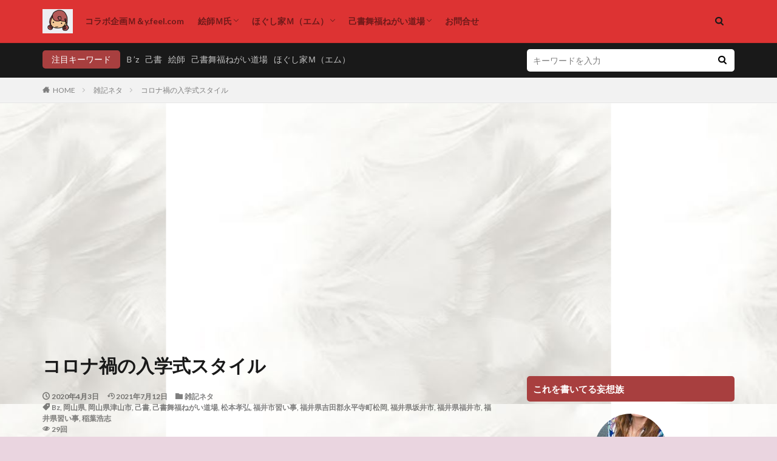

--- FILE ---
content_type: text/html; charset=UTF-8
request_url: https://zero2nd.com/2020/04/03/%E3%82%B3%E3%83%AD%E3%83%8A%E7%A6%8D%E3%81%AE%E5%85%A5%E5%AD%A6%E5%BC%8F%E3%82%B9%E3%82%BF%E3%82%A4%E3%83%AB/%E3%82%B3%E3%83%AD%E3%83%8A%E7%A6%8D%E3%81%AE%E5%85%A5%E5%AD%A6%E5%BC%8F%E3%82%B9%E3%82%BF%E3%82%A4%E3%83%AB
body_size: 19852
content:

<!DOCTYPE html>

<html lang="ja" prefix="og: http://ogp.me/ns#" class="t-html 
">

<head prefix="og: http://ogp.me/ns# fb: http://ogp.me/ns/fb# article: http://ogp.me/ns/article#">
<meta charset="UTF-8">
<title>コロナ禍の入学式スタイル－ZEROからハジマルはっぴぃライフ</title>
<link rel='dns-prefetch' href='//webfonts.xserver.jp' />
<link rel='dns-prefetch' href='//c0.wp.com' />
<link rel='stylesheet' id='dashicons-css'  href='https://c0.wp.com/c/5.5/wp-includes/css/dashicons.min.css' type='text/css' media='all' />
<link rel='stylesheet' id='thickbox-css'  href='https://c0.wp.com/c/5.5/wp-includes/js/thickbox/thickbox.css' type='text/css' media='all' />
<link rel='stylesheet' id='wp-block-library-css'  href='https://c0.wp.com/c/5.5/wp-includes/css/dist/block-library/style.min.css' type='text/css' media='all' />
<style id='wp-block-library-inline-css' type='text/css'>
.has-text-align-justify{text-align:justify;}
</style>
<link rel='stylesheet' id='liquid-block-speech-css'  href='https://zero2nd.com/wp-content/plugins/liquid-speech-balloon/css/block.css?ver=5.5' type='text/css' media='all' />
<link rel='stylesheet' id='jetpack_css-css'  href='https://c0.wp.com/p/jetpack/9.0.5/css/jetpack.css' type='text/css' media='all' />
<script src='https://c0.wp.com/c/5.5/wp-includes/js/jquery/jquery.js' id='jquery-js'></script>
<script src='//webfonts.xserver.jp/js/xserver.js?ver=1.2.4' id='typesquare_std-js'></script>
<link rel="https://api.w.org/" href="https://zero2nd.com/wp-json/" /><link rel="alternate" type="application/json" href="https://zero2nd.com/wp-json/wp/v2/posts/1686" /><link rel="alternate" type="application/json+oembed" href="https://zero2nd.com/wp-json/oembed/1.0/embed?url=https%3A%2F%2Fzero2nd.com%2F2020%2F04%2F03%2F%25e3%2582%25b3%25e3%2583%25ad%25e3%2583%258a%25e7%25a6%258d%25e3%2581%25ae%25e5%2585%25a5%25e5%25ad%25a6%25e5%25bc%258f%25e3%2582%25b9%25e3%2582%25bf%25e3%2582%25a4%25e3%2583%25ab%2F%25e3%2582%25b3%25e3%2583%25ad%25e3%2583%258a%25e7%25a6%258d%25e3%2581%25ae%25e5%2585%25a5%25e5%25ad%25a6%25e5%25bc%258f%25e3%2582%25b9%25e3%2582%25bf%25e3%2582%25a4%25e3%2583%25ab" />
<link rel="alternate" type="text/xml+oembed" href="https://zero2nd.com/wp-json/oembed/1.0/embed?url=https%3A%2F%2Fzero2nd.com%2F2020%2F04%2F03%2F%25e3%2582%25b3%25e3%2583%25ad%25e3%2583%258a%25e7%25a6%258d%25e3%2581%25ae%25e5%2585%25a5%25e5%25ad%25a6%25e5%25bc%258f%25e3%2582%25b9%25e3%2582%25bf%25e3%2582%25a4%25e3%2583%25ab%2F%25e3%2582%25b3%25e3%2583%25ad%25e3%2583%258a%25e7%25a6%258d%25e3%2581%25ae%25e5%2585%25a5%25e5%25ad%25a6%25e5%25bc%258f%25e3%2582%25b9%25e3%2582%25bf%25e3%2582%25a4%25e3%2583%25ab&#038;format=xml" />
<style type='text/css'>img#wpstats{display:none}</style><link class="css-async" rel href="https://zero2nd.com/wp-content/themes/the-thor/css/icon.min.css">
<link class="css-async" rel href="https://fonts.googleapis.com/css?family=Lato:100,300,400,700,900">
<link class="css-async" rel href="https://fonts.googleapis.com/css?family=Fjalla+One">
<link rel="stylesheet" href="https://fonts.googleapis.com/css?family=Noto+Sans+JP:100,200,300,400,500,600,700,800,900">
<link rel="stylesheet" href="https://zero2nd.com/wp-content/themes/the-thor/style.min.css">
<link rel="canonical" href="https://zero2nd.com/2020/04/03/%e3%82%b3%e3%83%ad%e3%83%8a%e7%a6%8d%e3%81%ae%e5%85%a5%e5%ad%a6%e5%bc%8f%e3%82%b9%e3%82%bf%e3%82%a4%e3%83%ab/%e3%82%b3%e3%83%ad%e3%83%8a%e7%a6%8d%e3%81%ae%e5%85%a5%e5%ad%a6%e5%bc%8f%e3%82%b9%e3%82%bf%e3%82%a4%e3%83%ab" />
<script src="https://ajax.googleapis.com/ajax/libs/jquery/1.12.4/jquery.min.js"></script>
<meta http-equiv="X-UA-Compatible" content="IE=edge">
<meta name="viewport" content="width=device-width, initial-scale=1, viewport-fit=cover"/>
<script>
(function(i,s,o,g,r,a,m){i['GoogleAnalyticsObject']=r;i[r]=i[r]||function(){
(i[r].q=i[r].q||[]).push(arguments)},i[r].l=1*new Date();a=s.createElement(o),
m=s.getElementsByTagName(o)[0];a.async=1;a.src=g;m.parentNode.insertBefore(a,m)
})(window,document,'script','https://www.google-analytics.com/analytics.js','ga');

ga('create', 'UA-152336467-1', 'auto');
ga('send', 'pageview');
</script>
<style>
body{background:#ead5e0 url(https://zero2nd.com/wp-content/uploads/2019/10/キャプチャ.jpg) repeat center center;}.l-header{background-color:#dd3333;}.globalNavi::before{background: -webkit-gradient(linear,left top,right top,color-stop(0%,rgba(255,255,255,0)),color-stop(100%,#dd3333));}.still{height: 150px;}@media only screen and (min-width: 768px){.still {height: 500px;}}.content .es-LiconBox:before{background-color:#a83f3f;}.content .es-LiconCircle:before{background-color:#a83f3f;}.content .es-BTiconBox:before{background-color:#a83f3f;}.content .es-BTiconCircle:before{background-color:#a83f3f;}.content .es-BiconObi{border-color:#a83f3f;}.content .es-BiconCorner:before{background-color:#a83f3f;}.content .es-BiconCircle:before{background-color:#a83f3f;}.content .es-BmarkHatena::before{background-color:#005293;}.content .es-BmarkExcl::before{background-color:#b60105;}.content .es-BmarkQ::before{background-color:#005293;}.content .es-BmarkQ::after{border-top-color:#005293;}.content .es-BmarkA::before{color:#b60105;}.content .es-BsubTradi::before{color:#ffffff;background-color:#b60105;border-color:#b60105;}.btn__link-primary{color:#ffffff; background-color:#3f3f3f;}.content .btn__link-primary{color:#ffffff; background-color:#3f3f3f;}.searchBtn__contentInner .btn__link-search{color:#ffffff; background-color:#3f3f3f;}.btn__link-secondary{color:#ffffff; background-color:#3f3f3f;}.content .btn__link-secondary{color:#ffffff; background-color:#3f3f3f;}.btn__link-search{color:#ffffff; background-color:#3f3f3f;}.btn__link-normal{color:#3f3f3f;}.content .btn__link-normal{color:#3f3f3f;}.btn__link-normal:hover{background-color:#3f3f3f;}.content .btn__link-normal:hover{background-color:#3f3f3f;}.comments__list .comment-reply-link{color:#3f3f3f;}.comments__list .comment-reply-link:hover{background-color:#3f3f3f;}@media only screen and (min-width: 992px){.subNavi__link-pickup{color:#3f3f3f;}}@media only screen and (min-width: 992px){.subNavi__link-pickup:hover{background-color:#3f3f3f;}}.partsH2-4 h2{color:#191919;}.partsH2-4 h2::before{border-color:#f2f2f2;}.partsH2-4 h2::after{border-color:#d8d8d8;}.partsH3-61 h3{color:#191919;}.partsH3-61 h3::after{background-color:#f2f2f2;}.content h4{color:#191919}.content h5{color:#191919}.content ul > li::before{color:#a83f3f;}.content ul{color:#191919;}.content ol > li::before{color:#a83f3f; border-color:#a83f3f;}.content ol > li > ol > li::before{background-color:#a83f3f; border-color:#a83f3f;}.content ol > li > ol > li > ol > li::before{color:#a83f3f; border-color:#a83f3f;}.content ol{color:#191919;}.content .balloon .balloon__text{color:#191919; background-color:#f2f2f2;}.content .balloon .balloon__text-left:before{border-left-color:#f2f2f2;}.content .balloon .balloon__text-right:before{border-right-color:#f2f2f2;}.content .balloon-boder .balloon__text{color:#191919; background-color:#ffffff;  border-color:#d8d8d8;}.content .balloon-boder .balloon__text-left:before{border-left-color:#d8d8d8;}.content .balloon-boder .balloon__text-left:after{border-left-color:#ffffff;}.content .balloon-boder .balloon__text-right:before{border-right-color:#d8d8d8;}.content .balloon-boder .balloon__text-right:after{border-right-color:#ffffff;}.content blockquote{color:#191919; background-color:#f2f2f2;}.content blockquote::before{color:#d8d8d8;}.content table{color:#191919; border-top-color:#E5E5E5; border-left-color:#E5E5E5;}.content table th{background:#7f7f7f; color:#ffffff; ;border-right-color:#E5E5E5; border-bottom-color:#E5E5E5;}.content table td{background:#ffffff; ;border-right-color:#E5E5E5; border-bottom-color:#E5E5E5;}.content table tr:nth-child(odd) td{background-color:#f2f2f2;}
</style>
<link rel="icon" href="https://zero2nd.com/wp-content/uploads/2020/07/image-150x150.jpg" sizes="32x32" />
<link rel="icon" href="https://zero2nd.com/wp-content/uploads/2020/07/image-300x300.jpg" sizes="192x192" />
<link rel="apple-touch-icon" href="https://zero2nd.com/wp-content/uploads/2020/07/image-300x300.jpg" />
<meta name="msapplication-TileImage" content="https://zero2nd.com/wp-content/uploads/2020/07/image-300x300.jpg" />
<meta property="og:site_name" content="ZEROからハジマルはっぴぃライフ" />
<meta property="og:type" content="article" />
<meta property="og:title" content="コロナ禍の入学式スタイル" />
<meta property="og:description" content="コロナ禍ココロの均衡を保てたのは、己書とB'z様のお陰様です。ありがとうございます♡" />
<meta property="og:url" content="https://zero2nd.com/2020/04/03/%e3%82%b3%e3%83%ad%e3%83%8a%e7%a6%8d%e3%81%ae%e5%85%a5%e5%ad%a6%e5%bc%8f%e3%82%b9%e3%82%bf%e3%82%a4%e3%83%ab/%e3%82%b3%e3%83%ad%e3%83%8a%e7%a6%8d%e3%81%ae%e5%85%a5%e5%ad%a6%e5%bc%8f%e3%82%b9%e3%82%bf%e3%82%a4%e3%83%ab" />
<meta property="og:image" content="https://zero2nd.com/wp-content/uploads/2021/07/s20200406103854.png" />
<meta name="twitter:card" content="summary_large_image" />
<meta name="twitter:site" content="@examples" />

<script data-ad-client="ca-pub-2409347836023704" async src="https://pagead2.googlesyndication.com/pagead/js/adsbygoogle.js"></script>
</head>
<body class=" t-logoSp25 t-logoPc40" id="top">


  <!--l-header-->
  <header class="l-header l-header-border">
    <div class="container container-header">

      <!--logo-->
			<p class="siteTitle">
				<a class="siteTitle__link" href="https://zero2nd.com">
											<img class="siteTitle__logo" src="https://zero2nd.com/wp-content/uploads/2019/08/写真-2019-08-28-8-26-51.png" alt="ZEROからハジマルはっぴぃライフ" width="77" height="62" >
					        </a>
      </p>      <!--/logo-->


      				<!--globalNavi-->
				<nav class="globalNavi">
					<div class="globalNavi__inner">
            <ul class="globalNavi__list"><li id="menu-item-1180" class="menu-item menu-item-type-post_type menu-item-object-page menu-item-1180"><a href="https://zero2nd.com/%e3%82%b3%e3%83%a9%e3%83%9c%e4%bc%81%e7%94%bb%ef%bd%8d%ef%bc%86y-feel-com">コラボ企画Ｍ＆y.feel.com</a></li>
<li id="menu-item-1181" class="menu-item menu-item-type-post_type menu-item-object-page menu-item-has-children menu-item-1181"><a href="https://zero2nd.com/%e7%b5%b5%e5%b8%ab%ef%bd%8d%e6%b0%8f">絵師Ｍ氏</a>
<ul class="sub-menu">
	<li id="menu-item-1206" class="menu-item menu-item-type-custom menu-item-object-custom menu-item-1206"><a href="https://hogushiya-m.info/%e7%b5%b5%e7%94%bb%e8%b2%a9%e5%a3%b2/">絵画販売</a></li>
</ul>
</li>
<li id="menu-item-1182" class="menu-item menu-item-type-post_type menu-item-object-page menu-item-has-children menu-item-1182"><a href="https://zero2nd.com/%e3%81%bb%e3%81%90%e3%81%97%e5%ae%b6%ef%bd%8d%ef%bc%88%e3%82%a8%e3%83%a0%ef%bc%89">ほぐし家Ｍ（エム）</a>
<ul class="sub-menu">
	<li id="menu-item-1205" class="menu-item menu-item-type-taxonomy menu-item-object-category menu-item-1205"><a href="https://zero2nd.com/category/%e3%83%80%e3%82%a4%e3%82%a8%e3%83%83%e3%83%88">ダイエット</a></li>
	<li id="menu-item-1204" class="menu-item menu-item-type-custom menu-item-object-custom menu-item-1204"><a href="https://hogushiya-m.info/">ほぐし家Ｍ（エム）</a></li>
</ul>
</li>
<li id="menu-item-1183" class="menu-item menu-item-type-post_type menu-item-object-page menu-item-has-children menu-item-1183"><a href="https://zero2nd.com/%e5%b7%b1%e6%9b%b8%e8%88%9e%e7%a6%8f%e3%81%ad%e3%81%8c%e3%81%84%e9%81%93%e5%a0%b4">己書舞福ねがい道場</a>
<ul class="sub-menu">
	<li id="menu-item-1197" class="menu-item menu-item-type-taxonomy menu-item-object-category menu-item-1197"><a href="https://zero2nd.com/category/%e5%b7%b1%e6%9b%b8">己書</a></li>
	<li id="menu-item-1196" class="menu-item menu-item-type-custom menu-item-object-custom menu-item-1196"><a href="https://fukui-syodo.design/">己書舞福ねがい道場</a></li>
</ul>
</li>
<li id="menu-item-1179" class="menu-item menu-item-type-post_type menu-item-object-page menu-item-1179"><a href="https://zero2nd.com/%e3%81%8a%e5%95%8f%e5%90%88%e3%81%9b">お問合せ</a></li>
</ul>					</div>
				</nav>
				<!--/globalNavi-->
			

			

            <!--searchBtn-->
			<div class="searchBtn searchBtn-right searchBtn-zero ">
        <input class="searchBtn__checkbox" id="searchBtn-checkbox" type="checkbox">
        <label class="searchBtn__link searchBtn__link-text icon-search" for="searchBtn-checkbox"></label>
        <label class="searchBtn__unshown" for="searchBtn-checkbox"></label>

        <div class="searchBtn__content">
          <div class="searchBtn__scroll">
            <label class="searchBtn__close" for="searchBtn-checkbox"><i class="icon-close"></i>CLOSE</label>
            <div class="searchBtn__contentInner">
              <aside class="widget">
  <div class="widgetSearch">
    <form method="get" action="https://zero2nd.com" target="_top">
  <div class="widgetSearch__contents">
    <h3 class="heading heading-tertiary">キーワード</h3>
    <input class="widgetSearch__input widgetSearch__input-max" type="text" name="s" placeholder="キーワードを入力" value="">

        <ol class="widgetSearch__word">
            <li class="widgetSearch__wordItem"><a href="https://zero2nd.com?s=Ｂ’z">Ｂ’z</a></li>
	              <li class="widgetSearch__wordItem"><a href="https://zero2nd.com?s=己書">己書</a></li>
	              <li class="widgetSearch__wordItem"><a href="https://zero2nd.com?s=絵師">絵師</a></li>
	              <li class="widgetSearch__wordItem"><a href="https://zero2nd.com?s=己書舞福ねがい道場">己書舞福ねがい道場</a></li>
	              <li class="widgetSearch__wordItem"><a href="https://zero2nd.com?s=ほぐし家Ｍ（エム）">ほぐし家Ｍ（エム）</a></li>
	      </ol>
    
  </div>

  <div class="widgetSearch__contents">
    <h3 class="heading heading-tertiary">カテゴリー</h3>
	<select  name='cat' id='cat_69772ae756c08' class='widgetSearch__select' >
	<option value=''>カテゴリーを選択</option>
	<option class="level-0" value="1">未分類</option>
	<option class="level-0" value="2">Ｂ’z</option>
	<option class="level-0" value="9">食べ歩き</option>
	<option class="level-0" value="15">ダイエット</option>
	<option class="level-0" value="22">己書</option>
	<option class="level-0" value="31">福井県</option>
	<option class="level-0" value="32">石川県</option>
	<option class="level-0" value="46">副業</option>
	<option class="level-0" value="51">M&amp;y.feel.com</option>
	<option class="level-0" value="67">関東地方</option>
	<option class="level-0" value="89">草月</option>
	<option class="level-0" value="99">マドリエ福井中央</option>
	<option class="level-0" value="100">滋賀県</option>
	<option class="level-0" value="104">ホットヨガスタジオLAVA</option>
	<option class="level-0" value="106">国道ステッカー</option>
	<option class="level-0" value="144">九州地方</option>
	<option class="level-0" value="182">パワースポット</option>
	<option class="level-0" value="187">雑記ネタ</option>
	<option class="level-0" value="195">レシピ</option>
	<option class="level-0" value="207">関西地方</option>
	<option class="level-0" value="208">岡山県</option>
	<option class="level-0" value="209">旅行</option>
	<option class="level-0" value="210">ジョ女子</option>
	<option class="level-0" value="211">三重県</option>
	<option class="level-0" value="212">岐阜県</option>
	<option class="level-0" value="213">ちょっと愉快な育児日記</option>
	<option class="level-0" value="214">福井県の魅力発信</option>
</select>
  </div>

  	<div class="widgetSearch__tag">
    <h3 class="heading heading-tertiary">タグ</h3>
    <label><input class="widgetSearch__check" type="checkbox" name="tag[]" value="bz" /><span class="widgetSearch__checkLabel">B&#039;Z</span></label><label><input class="widgetSearch__check" type="checkbox" name="tag[]" value="%e7%84%bc%e9%b3%a5" /><span class="widgetSearch__checkLabel">焼鳥</span></label><label><input class="widgetSearch__check" type="checkbox" name="tag[]" value="%e6%ac%a1%e4%ba%9c%e5%a1%a9%e7%b4%a0%e9%85%b8%e6%b0%b4" /><span class="widgetSearch__checkLabel">次亜塩素酸水</span></label><label><input class="widgetSearch__check" type="checkbox" name="tag[]" value="%e6%b0%b4%e5%bd%a9%e7%94%bb" /><span class="widgetSearch__checkLabel">水彩画</span></label><label><input class="widgetSearch__check" type="checkbox" name="tag[]" value="%e6%b0%b4%e8%99%ab%e6%b2%bb%e7%99%82" /><span class="widgetSearch__checkLabel">水虫治療</span></label><label><input class="widgetSearch__check" type="checkbox" name="tag[]" value="%e6%b4%97%e6%bf%af%e6%a9%9f" /><span class="widgetSearch__checkLabel">洗濯機</span></label><label><input class="widgetSearch__check" type="checkbox" name="tag[]" value="%e6%bb%8b%e8%b3%80%e7%9c%8c" /><span class="widgetSearch__checkLabel">滋賀県</span></label><label><input class="widgetSearch__check" type="checkbox" name="tag[]" value="%e6%bc%82%e6%b5%81%e3%83%96%e3%83%ad%e3%82%b0" /><span class="widgetSearch__checkLabel">漂流ブログ</span></label><label><input class="widgetSearch__check" type="checkbox" name="tag[]" value="%e7%8b%9b%e7%8a%ac" /><span class="widgetSearch__checkLabel">狛犬</span></label><label><input class="widgetSearch__check" type="checkbox" name="tag[]" value="%e6%a1%9c" /><span class="widgetSearch__checkLabel">桜</span></label><label><input class="widgetSearch__check" type="checkbox" name="tag[]" value="%e7%8c%ab" /><span class="widgetSearch__checkLabel">猫</span></label><label><input class="widgetSearch__check" type="checkbox" name="tag[]" value="%e7%94%9f%e6%a5%ad" /><span class="widgetSearch__checkLabel">生業</span></label><label><input class="widgetSearch__check" type="checkbox" name="tag[]" value="%e7%94%9f%e7%90%86%e7%97%9b%e8%bb%bd%e6%b8%9b" /><span class="widgetSearch__checkLabel">生理痛軽減</span></label><label><input class="widgetSearch__check" type="checkbox" name="tag[]" value="%e7%94%bb%e5%83%8f%e5%8a%a0%e5%b7%a5" /><span class="widgetSearch__checkLabel">画像加工</span></label><label><input class="widgetSearch__check" type="checkbox" name="tag[]" value="%e7%9f%b3%e5%b7%9d%e7%9c%8c%e5%8a%a0%e8%b3%80%e5%b8%82" /><span class="widgetSearch__checkLabel">石川県加賀市</span></label><label><input class="widgetSearch__check" type="checkbox" name="tag[]" value="%e7%9f%b3%e5%b7%9d%e7%9c%8c%e5%b0%8f%e6%9d%be%e5%b8%82" /><span class="widgetSearch__checkLabel">石川県小松市</span></label><label><input class="widgetSearch__check" type="checkbox" name="tag[]" value="%e7%9f%b3%e5%b7%9d%e7%9c%8c%e9%87%91%e6%b2%a2%e5%b8%82" /><span class="widgetSearch__checkLabel">石川県金沢市</span></label><label><input class="widgetSearch__check" type="checkbox" name="tag[]" value="%e6%a5%bd%e5%a4%a9" /><span class="widgetSearch__checkLabel">楽天</span></label><label><input class="widgetSearch__check" type="checkbox" name="tag[]" value="%e6%9f%94%e9%81%93" /><span class="widgetSearch__checkLabel">柔道</span></label><label><input class="widgetSearch__check" type="checkbox" name="tag[]" value="%e7%a6%8f%e4%ba%95%e5%b8%82" /><span class="widgetSearch__checkLabel">福井市</span></label><label><input class="widgetSearch__check" type="checkbox" name="tag[]" value="%e5%ba%83%e5%b3%b6%e7%84%bc%e3%81%8d" /><span class="widgetSearch__checkLabel">広島焼き</span></label><label><input class="widgetSearch__check" type="checkbox" name="tag[]" value="%e5%ae%b6%e7%b3%bb%e3%83%a9%e3%83%bc%e3%83%a1%e3%83%b3" /><span class="widgetSearch__checkLabel">家系ラーメン</span></label><label><input class="widgetSearch__check" type="checkbox" name="tag[]" value="%e5%af%8c%e5%b1%b1%e7%9c%8c" /><span class="widgetSearch__checkLabel">富山県</span></label><label><input class="widgetSearch__check" type="checkbox" name="tag[]" value="%e5%b2%a1%e5%b1%b1%e7%9c%8c" /><span class="widgetSearch__checkLabel">岡山県</span></label><label><input class="widgetSearch__check" type="checkbox" name="tag[]" value="%e5%b2%a1%e5%b1%b1%e7%9c%8c%e6%b4%a5%e5%b1%b1%e5%b8%82" /><span class="widgetSearch__checkLabel">岡山県津山市</span></label><label><input class="widgetSearch__check" type="checkbox" name="tag[]" value="%e5%b7%b1%e6%9b%b8" /><span class="widgetSearch__checkLabel">己書</span></label><label><input class="widgetSearch__check" type="checkbox" name="tag[]" value="%e5%b7%b1%e6%9b%b8%e8%88%9e%e7%a6%8f%e3%81%ad%e3%81%8c%e3%81%84%e9%81%93%e5%a0%b4" /><span class="widgetSearch__checkLabel">己書舞福ねがい道場</span></label><label><input class="widgetSearch__check" type="checkbox" name="tag[]" value="%e5%be%a1%e5%be%92%e7%94%ba" /><span class="widgetSearch__checkLabel">御徒町</span></label><label><input class="widgetSearch__check" type="checkbox" name="tag[]" value="%e6%9d%be%e6%9c%ac%e5%ad%9d%e5%bc%98" /><span class="widgetSearch__checkLabel">松本孝弘</span></label><label><input class="widgetSearch__check" type="checkbox" name="tag[]" value="%e5%be%a1%e6%9c%b1%e5%8d%b0%e5%b8%b3" /><span class="widgetSearch__checkLabel">御朱印帳</span></label><label><input class="widgetSearch__check" type="checkbox" name="tag[]" value="%e5%be%a1%e6%9c%b1%e5%8d%b0%e9%9b%86%e3%82%81" /><span class="widgetSearch__checkLabel">御朱印集め</span></label><label><input class="widgetSearch__check" type="checkbox" name="tag[]" value="%e6%81%8b%e3%81%ae%e7%97%85" /><span class="widgetSearch__checkLabel">恋の病</span></label><label><input class="widgetSearch__check" type="checkbox" name="tag[]" value="%e6%8a%95%e8%b3%87" /><span class="widgetSearch__checkLabel">投資</span></label><label><input class="widgetSearch__check" type="checkbox" name="tag[]" value="%e6%96%ad%e6%8d%a8%e9%9b%a2" /><span class="widgetSearch__checkLabel">断捨離</span></label><label><input class="widgetSearch__check" type="checkbox" name="tag[]" value="%e6%98%a5" /><span class="widgetSearch__checkLabel">春</span></label><label><input class="widgetSearch__check" type="checkbox" name="tag[]" value="%e6%9a%b4%e9%a3%b2%e6%9a%b4%e9%a3%9f%e3%83%80%e3%82%a4%e3%82%a8%e3%83%83%e3%83%88" /><span class="widgetSearch__checkLabel">暴飲暴食ダイエット</span></label><label><input class="widgetSearch__check" type="checkbox" name="tag[]" value="%e7%a5%9e%e7%a4%be" /><span class="widgetSearch__checkLabel">神社</span></label><label><input class="widgetSearch__check" type="checkbox" name="tag[]" value="%e7%a6%8f%e4%ba%95%e5%b8%82%e7%bf%92%e3%81%84%e4%ba%8b" /><span class="widgetSearch__checkLabel">福井市習い事</span></label><label><input class="widgetSearch__check" type="checkbox" name="tag[]" value="%e5%a4%aa%e9%ba%ba" /><span class="widgetSearch__checkLabel">太麺</span></label><label><input class="widgetSearch__check" type="checkbox" name="tag[]" value="%e8%be%9b%e3%81%84%e7%89%a9" /><span class="widgetSearch__checkLabel">辛い物</span></label><label><input class="widgetSearch__check" type="checkbox" name="tag[]" value="%e8%85%b0%e7%97%9b%e6%94%b9%e5%96%84" /><span class="widgetSearch__checkLabel">腰痛改善</span></label><label><input class="widgetSearch__check" type="checkbox" name="tag[]" value="%e8%87%aa%e5%b7%b1%e9%a1%95%e7%a4%ba%e6%ac%b2" /><span class="widgetSearch__checkLabel">自己顕示欲</span></label><label><input class="widgetSearch__check" type="checkbox" name="tag[]" value="%e8%8a%b1" /><span class="widgetSearch__checkLabel">花</span></label><label><input class="widgetSearch__check" type="checkbox" name="tag[]" value="%e8%8d%89%e6%9c%88" /><span class="widgetSearch__checkLabel">草月</span></label><label><input class="widgetSearch__check" type="checkbox" name="tag[]" value="%e8%8f%af%e9%81%93" /><span class="widgetSearch__checkLabel">華道</span></label><label><input class="widgetSearch__check" type="checkbox" name="tag[]" value="%e8%92%99%e5%8f%a4%e3%82%bf%e3%83%b3%e3%83%a1%e3%83%b3%e4%b8%ad%e6%9c%ac" /><span class="widgetSearch__checkLabel">蒙古タンメン中本</span></label><label><input class="widgetSearch__check" type="checkbox" name="tag[]" value="%e9%80%8f%e6%98%8e%e5%8c%96" /><span class="widgetSearch__checkLabel">透明化</span></label><label><input class="widgetSearch__check" type="checkbox" name="tag[]" value="%e8%82%a9%e3%81%93%e3%82%8a" /><span class="widgetSearch__checkLabel">肩こり</span></label><label><input class="widgetSearch__check" type="checkbox" name="tag[]" value="%e9%81%8b%e6%b0%97%e5%8f%96%e3%82%8a" /><span class="widgetSearch__checkLabel">運気取り</span></label><label><input class="widgetSearch__check" type="checkbox" name="tag[]" value="%e9%87%91%e6%b2%a2%e5%b8%82" /><span class="widgetSearch__checkLabel">金沢市</span></label><label><input class="widgetSearch__check" type="checkbox" name="tag[]" value="%e9%9b%91%e8%a8%98%e3%83%96%e3%83%ad%e3%82%b0" /><span class="widgetSearch__checkLabel">雑記ブログ</span></label><label><input class="widgetSearch__check" type="checkbox" name="tag[]" value="%e9%9b%bb%e5%8c%96%e8%a3%bd%e5%93%81" /><span class="widgetSearch__checkLabel">電化製品</span></label><label><input class="widgetSearch__check" type="checkbox" name="tag[]" value="%e9%9b%bb%e8%a9%b1%e3%81%8c%e8%8b%a6%e6%89%8b" /><span class="widgetSearch__checkLabel">電話が苦手</span></label><label><input class="widgetSearch__check" type="checkbox" name="tag[]" value="%e9%a3%9f%e3%81%b9%e6%ad%a9%e3%81%8d" /><span class="widgetSearch__checkLabel">食べ歩き</span></label><label><input class="widgetSearch__check" type="checkbox" name="tag[]" value="%e9%a3%9f%e5%93%81%e6%b7%bb%e5%8a%a0%e7%89%a9" /><span class="widgetSearch__checkLabel">食品添加物</span></label><label><input class="widgetSearch__check" type="checkbox" name="tag[]" value="%e8%85%b0%e7%97%9b" /><span class="widgetSearch__checkLabel">腰痛</span></label><label><input class="widgetSearch__check" type="checkbox" name="tag[]" value="%e7%b5%b5%e5%b8%ab" /><span class="widgetSearch__checkLabel">絵師</span></label><label><input class="widgetSearch__check" type="checkbox" name="tag[]" value="%e7%a6%8f%e4%ba%95%e6%a2%85" /><span class="widgetSearch__checkLabel">福井梅</span></label><label><input class="widgetSearch__check" type="checkbox" name="tag[]" value="%e7%a6%8f%e4%ba%95%e7%9c%8c%e7%a6%8f%e4%ba%95%e5%b8%82" /><span class="widgetSearch__checkLabel">福井県福井市</span></label><label><input class="widgetSearch__check" type="checkbox" name="tag[]" value="%e7%a6%8f%e4%ba%95%e7%9c%8c" /><span class="widgetSearch__checkLabel">福井県</span></label><label><input class="widgetSearch__check" type="checkbox" name="tag[]" value="%e7%a6%8f%e4%ba%95%e7%9c%8c%e3%81%82%e3%82%8f%e3%82%89%e5%b8%82" /><span class="widgetSearch__checkLabel">福井県あわら市</span></label><label><input class="widgetSearch__check" type="checkbox" name="tag[]" value="%e7%a6%8f%e4%ba%95%e7%9c%8c%e5%90%89%e7%94%b0%e9%83%a1%e6%b0%b8%e5%b9%b3%e5%af%ba%e7%94%ba%e6%9d%be%e5%b2%a1" /><span class="widgetSearch__checkLabel">福井県吉田郡永平寺町松岡</span></label><label><input class="widgetSearch__check" type="checkbox" name="tag[]" value="%e7%a6%8f%e4%ba%95%e7%9c%8c%e5%9d%82%e4%ba%95%e5%b8%82" /><span class="widgetSearch__checkLabel">福井県坂井市</span></label><label><input class="widgetSearch__check" type="checkbox" name="tag[]" value="%e7%a6%8f%e4%ba%95%e7%9c%8c%e5%9d%82%e4%ba%95%e5%b8%82%e6%98%a5%e6%b1%9f%e7%94%ba" /><span class="widgetSearch__checkLabel">福井県坂井市春江町</span></label><label><input class="widgetSearch__check" type="checkbox" name="tag[]" value="%e7%a6%8f%e4%ba%95%e7%9c%8c%e5%a4%a7%e9%87%8e%e5%b8%82" /><span class="widgetSearch__checkLabel">福井県大野市</span></label><label><input class="widgetSearch__check" type="checkbox" name="tag[]" value="%e7%a6%8f%e4%ba%95%e7%9c%8c%e7%bf%92%e3%81%84%e4%ba%8b" /><span class="widgetSearch__checkLabel">福井県習い事</span></label><label><input class="widgetSearch__check" type="checkbox" name="tag[]" value="%e7%ac%91%e5%bf%97" /><span class="widgetSearch__checkLabel">笑志</span></label><label><input class="widgetSearch__check" type="checkbox" name="tag[]" value="%e7%a6%8f%e5%b2%a1%e5%b8%82" /><span class="widgetSearch__checkLabel">福岡市</span></label><label><input class="widgetSearch__check" type="checkbox" name="tag[]" value="%e7%a6%8f%e5%b2%a1%e7%9c%8c" /><span class="widgetSearch__checkLabel">福岡県</span></label><label><input class="widgetSearch__check" type="checkbox" name="tag[]" value="%e7%a7%8b%e5%90%89" /><span class="widgetSearch__checkLabel">秋吉</span></label><label><input class="widgetSearch__check" type="checkbox" name="tag[]" value="%e7%a8%b2%e8%91%89%e5%8c%96%e7%b2%a7%e5%93%81%e5%ba%97" /><span class="widgetSearch__checkLabel">稲葉化粧品店</span></label><label><input class="widgetSearch__check" type="checkbox" name="tag[]" value="%e7%a8%b2%e8%91%89%e6%b5%a9%e5%bf%97" /><span class="widgetSearch__checkLabel">稲葉浩志</span></label><label><input class="widgetSearch__check" type="checkbox" name="tag[]" value="%e7%a9%b6%e6%a5%b5%e3%83%87%e3%83%88%e3%83%83%e3%82%af%e3%82%b9" /><span class="widgetSearch__checkLabel">究極デトックス</span></label><label><input class="widgetSearch__check" type="checkbox" name="tag[]" value="%e7%ac%91%e5%b8%ab" /><span class="widgetSearch__checkLabel">笑師</span></label><label><input class="widgetSearch__check" type="checkbox" name="tag[]" value="%e5%a7%89%e5%bc%9f%e5%ad%90" /><span class="widgetSearch__checkLabel">姉弟子</span></label><label><input class="widgetSearch__check" type="checkbox" name="tag[]" value="%e5%a4%a7%e9%a3%9f%e3%81%84%e3%83%81%e3%83%a3%e3%83%ac%e3%83%b3%e3%82%b8" /><span class="widgetSearch__checkLabel">大食いチャレンジ</span></label><label><input class="widgetSearch__check" type="checkbox" name="tag[]" value="bz-2" /><span class="widgetSearch__checkLabel">Bz</span></label><label><input class="widgetSearch__check" type="checkbox" name="tag[]" value="%e3%82%ab%e3%83%95%e3%82%a7%e9%a3%af" /><span class="widgetSearch__checkLabel">カフェ飯</span></label><label><input class="widgetSearch__check" type="checkbox" name="tag[]" value="%e3%82%a2%e3%83%8a%e3%83%ad%e3%82%b0%e3%82%a2%e3%83%bc%e3%83%88" /><span class="widgetSearch__checkLabel">アナログアート</span></label><label><input class="widgetSearch__check" type="checkbox" name="tag[]" value="%e3%82%a2%e3%83%ab%e3%83%9f%e3%82%b5%e3%83%83%e3%82%b7" /><span class="widgetSearch__checkLabel">アルミサッシ</span></label><label><input class="widgetSearch__check" type="checkbox" name="tag[]" value="%e3%82%a8%e3%82%b3%e3%82%ab%e3%83%a9%e3%83%83%e3%83%88" /><span class="widgetSearch__checkLabel">エコカラット</span></label><label><input class="widgetSearch__check" type="checkbox" name="tag[]" value="%e3%82%aa%e3%83%bc%e3%82%ac%e3%83%8b%e3%83%83%e3%82%af%e3%82%b3%e3%83%bc%e3%83%92%e3%83%bc" /><span class="widgetSearch__checkLabel">オーガニックコーヒー</span></label><label><input class="widgetSearch__check" type="checkbox" name="tag[]" value="%e3%82%aa%e3%83%bc%e3%82%ac%e3%83%8b%e3%83%83%e3%82%af%e9%a3%9f%e5%93%81" /><span class="widgetSearch__checkLabel">オーガニック食品</span></label><label><input class="widgetSearch__check" type="checkbox" name="tag[]" value="%e3%82%ab%e3%83%83%e3%83%97%e9%ba%ba" /><span class="widgetSearch__checkLabel">カップ麺</span></label><label><input class="widgetSearch__check" type="checkbox" name="tag[]" value="%e3%82%ab%e3%83%bc%e3%83%89%e3%83%ad%e3%83%bc%e3%83%b3" /><span class="widgetSearch__checkLabel">カードローン</span></label><label><input class="widgetSearch__check" type="checkbox" name="tag[]" value="%e3%81%bf%e3%81%9f%e3%82%89%e3%81%97%e5%9b%a3%e5%ad%90" /><span class="widgetSearch__checkLabel">みたらし団子</span></label><label><input class="widgetSearch__check" type="checkbox" name="tag[]" value="%e3%82%ac%e3%83%83%e3%83%84%e3%83%aa" /><span class="widgetSearch__checkLabel">ガッツリ</span></label><label><input class="widgetSearch__check" type="checkbox" name="tag[]" value="%e3%82%ac%e3%83%b3%e3%83%80%e3%83%a0" /><span class="widgetSearch__checkLabel">ガンダム</span></label><label><input class="widgetSearch__check" type="checkbox" name="tag[]" value="%e3%82%ae%e3%82%b0%e3%82%a8%e3%82%b3%e3%83%8e%e3%83%9f%e3%83%bc" /><span class="widgetSearch__checkLabel">ギグエコノミー</span></label><label><input class="widgetSearch__check" type="checkbox" name="tag[]" value="%e3%82%ae%e3%83%a0%e3%83%8b%e3%82%af%e3%82%b9%e3%83%88%e3%83%ac%e3%83%83%e3%83%81%e3%83%9c%e3%83%bc%e3%83%ab" /><span class="widgetSearch__checkLabel">ギムニクストレッチボール</span></label><label><input class="widgetSearch__check" type="checkbox" name="tag[]" value="%e3%82%b0%e3%83%ab%e3%83%a1" /><span class="widgetSearch__checkLabel">グルメ</span></label><label><input class="widgetSearch__check" type="checkbox" name="tag[]" value="%e3%82%b3%e3%82%a4%e3%83%b3%e3%83%81%e3%82%a7%e3%83%83%e3%82%af" /><span class="widgetSearch__checkLabel">コインチェック</span></label><label><input class="widgetSearch__check" type="checkbox" name="tag[]" value="%e3%82%b3%e3%83%bc%e3%83%92%e3%83%bc%e3%82%a8%e3%83%8d%e3%83%9e" /><span class="widgetSearch__checkLabel">コーヒーエネマ</span></label><label><input class="widgetSearch__check" type="checkbox" name="tag[]" value="%e3%82%82%e3%82%82%e3%82%af%e3%83%ad" /><span class="widgetSearch__checkLabel">ももクロ</span></label><label><input class="widgetSearch__check" type="checkbox" name="tag[]" value="%e3%81%a4%e3%81%91%e9%ba%ba" /><span class="widgetSearch__checkLabel">つけ麺</span></label><label><input class="widgetSearch__check" type="checkbox" name="tag[]" value="%e3%82%b9%e3%83%94%e3%83%aa%e3%83%81%e3%83%a5%e3%82%a2%e3%83%ab" /><span class="widgetSearch__checkLabel">スピリチュアル</span></label><label><input class="widgetSearch__check" type="checkbox" name="tag[]" value="%e3%81%82%e3%83%bc%e3%82%8a%e3%82%93" /><span class="widgetSearch__checkLabel">あーりん</span></label><label><input class="widgetSearch__check" type="checkbox" name="tag[]" value="jojo" /><span class="widgetSearch__checkLabel">JOJO</span></label><label><input class="widgetSearch__check" type="checkbox" name="tag[]" value="live-gym" /><span class="widgetSearch__checkLabel">LIVE-GYM</span></label><label><input class="widgetSearch__check" type="checkbox" name="tag[]" value="lixil" /><span class="widgetSearch__checkLabel">LIXIL</span></label><label><input class="widgetSearch__check" type="checkbox" name="tag[]" value="my" /><span class="widgetSearch__checkLabel">M&amp;y</span></label><label><input class="widgetSearch__check" type="checkbox" name="tag[]" value="png" /><span class="widgetSearch__checkLabel">png</span></label><label><input class="widgetSearch__check" type="checkbox" name="tag[]" value="%e3%81%82%e3%81%8a%e3%82%8a%e9%81%8b%e8%bb%a2" /><span class="widgetSearch__checkLabel">あおり運転</span></label><label><input class="widgetSearch__check" type="checkbox" name="tag[]" value="%e3%81%86%e3%81%a9%e3%82%93" /><span class="widgetSearch__checkLabel">うどん</span></label><label><input class="widgetSearch__check" type="checkbox" name="tag[]" value="%e3%81%a4%e3%81%8f%e3%81%97" /><span class="widgetSearch__checkLabel">つくし</span></label><label><input class="widgetSearch__check" type="checkbox" name="tag[]" value="%e3%81%8a%e5%8f%96%e3%82%8a%e5%af%84%e3%81%9b" /><span class="widgetSearch__checkLabel">お取り寄せ</span></label><label><input class="widgetSearch__check" type="checkbox" name="tag[]" value="%e3%81%8a%e5%a5%bd%e3%81%bf%e7%84%bc%e3%81%8d" /><span class="widgetSearch__checkLabel">お好み焼き</span></label><label><input class="widgetSearch__check" type="checkbox" name="tag[]" value="%e3%81%8a%e5%bc%81%e5%bd%93" /><span class="widgetSearch__checkLabel">お弁当</span></label><label><input class="widgetSearch__check" type="checkbox" name="tag[]" value="%e3%81%8a%e7%a8%bd%e5%8f%a4" /><span class="widgetSearch__checkLabel">お稽古</span></label><label><input class="widgetSearch__check" type="checkbox" name="tag[]" value="%e3%81%9f%e3%81%93%e7%84%bc%e3%81%8d" /><span class="widgetSearch__checkLabel">たこ焼き</span></label><label><input class="widgetSearch__check" type="checkbox" name="tag[]" value="%e3%81%9f%e3%81%93%e7%84%bc%e3%81%8d%e3%80%81%e5%b1%b1%e3%81%86%e3%81%ab" /><span class="widgetSearch__checkLabel">たこ焼き、山うに</span></label><label><input class="widgetSearch__check" type="checkbox" name="tag[]" value="%e3%81%a0%e3%82%93%e3%81%94" /><span class="widgetSearch__checkLabel">だんご</span></label><label><input class="widgetSearch__check" type="checkbox" name="tag[]" value="%e3%82%b5%e3%83%b3%e3%83%89%e3%83%bc%e3%83%a0%e7%a6%8f%e4%ba%95" /><span class="widgetSearch__checkLabel">サンドーム福井</span></label><label><input class="widgetSearch__check" type="checkbox" name="tag[]" value="%e3%82%bf%e3%83%88%e3%82%a5%e3%83%bc" /><span class="widgetSearch__checkLabel">タトゥー</span></label><label><input class="widgetSearch__check" type="checkbox" name="tag[]" value="%e5%a4%a7%e9%a3%9f%e3%81%84" /><span class="widgetSearch__checkLabel">大食い</span></label><label><input class="widgetSearch__check" type="checkbox" name="tag[]" value="%e5%85%bc%e6%a5%ad%e4%b8%bb%e5%a9%a6" /><span class="widgetSearch__checkLabel">兼業主婦</span></label><label><input class="widgetSearch__check" type="checkbox" name="tag[]" value="%e3%83%ac%e3%82%b7%e3%83%94" /><span class="widgetSearch__checkLabel">レシピ</span></label><label><input class="widgetSearch__check" type="checkbox" name="tag[]" value="%e3%83%ac%e3%83%a2%e3%83%b3%e3%83%a9%e3%83%bc%e3%83%a1%e3%83%b3" /><span class="widgetSearch__checkLabel">レモンラーメン</span></label><label><input class="widgetSearch__check" type="checkbox" name="tag[]" value="%e4%b8%89%e4%bb%a3%e7%9b%aejsb" /><span class="widgetSearch__checkLabel">三代目JSB</span></label><label><input class="widgetSearch__check" type="checkbox" name="tag[]" value="%e4%ba%8b%e5%8b%99%e5%93%a1" /><span class="widgetSearch__checkLabel">事務員</span></label><label><input class="widgetSearch__check" type="checkbox" name="tag[]" value="%e4%bb%ae%e6%83%b3%e9%80%9a%e8%b2%a8" /><span class="widgetSearch__checkLabel">仮想通貨</span></label><label><input class="widgetSearch__check" type="checkbox" name="tag[]" value="%e5%85%ab%e7%95%aa%e3%83%a9%e3%83%bc%e3%83%a1%e3%83%b3" /><span class="widgetSearch__checkLabel">八番ラーメン</span></label><label><input class="widgetSearch__check" type="checkbox" name="tag[]" value="%e5%88%9d%e3%82%b3%e3%83%a9%e3%83%9c" /><span class="widgetSearch__checkLabel">初コラボ</span></label><label><input class="widgetSearch__check" type="checkbox" name="tag[]" value="%e3%83%a9%e3%83%bc%e3%83%a1%e3%83%b3" /><span class="widgetSearch__checkLabel">ラーメン</span></label><label><input class="widgetSearch__check" type="checkbox" name="tag[]" value="%e5%89%af%e6%a5%ad" /><span class="widgetSearch__checkLabel">副業</span></label><label><input class="widgetSearch__check" type="checkbox" name="tag[]" value="%e5%89%b2%e7%83%b9" /><span class="widgetSearch__checkLabel">割烹</span></label><label><input class="widgetSearch__check" type="checkbox" name="tag[]" value="%e5%91%b3%e5%99%8c%e3%83%a9%e3%83%bc%e3%83%a1%e3%83%b3" /><span class="widgetSearch__checkLabel">味噌ラーメン</span></label><label><input class="widgetSearch__check" type="checkbox" name="tag[]" value="%e5%9b%bd%e9%81%93%e3%82%b9%e3%83%86%e3%83%83%e3%82%ab%e3%83%bc" /><span class="widgetSearch__checkLabel">国道ステッカー</span></label><label><input class="widgetSearch__check" type="checkbox" name="tag[]" value="%e5%a1%a9%e3%83%a9%e3%83%bc%e3%83%a1%e3%83%b3" /><span class="widgetSearch__checkLabel">塩ラーメン</span></label><label><input class="widgetSearch__check" type="checkbox" name="tag[]" value="%e5%a4%9c%e3%81%94%e3%81%af%e3%82%93" /><span class="widgetSearch__checkLabel">夜ごはん</span></label><label><input class="widgetSearch__check" type="checkbox" name="tag[]" value="%e5%a4%a7%e7%9b%9b" /><span class="widgetSearch__checkLabel">大盛</span></label><label><input class="widgetSearch__check" type="checkbox" name="tag[]" value="%e3%83%aa%e3%83%93%e3%83%b3%e3%82%b0%e5%bb%ba%e6%9d%90" /><span class="widgetSearch__checkLabel">リビング建材</span></label><label><input class="widgetSearch__check" type="checkbox" name="tag[]" value="%e3%83%9f%e3%82%a8%e3%83%8a%e3%82%a4%e3%83%81%e3%82%ab%e3%83%a9" /><span class="widgetSearch__checkLabel">ミエナイチカラ</span></label><label><input class="widgetSearch__check" type="checkbox" name="tag[]" value="%e3%83%80%e3%82%a4%e3%82%a8%e3%83%83%e3%83%88" /><span class="widgetSearch__checkLabel">ダイエット</span></label><label><input class="widgetSearch__check" type="checkbox" name="tag[]" value="%e3%83%8f%e3%82%a4%e3%83%9c%e3%83%bc%e3%83%ab" /><span class="widgetSearch__checkLabel">ハイボール</span></label><label><input class="widgetSearch__check" type="checkbox" name="tag[]" value="%e3%83%80%e3%82%a4%e3%83%8a%e3%82%bd%e3%83%bc" /><span class="widgetSearch__checkLabel">ダイナソー</span></label><label><input class="widgetSearch__check" type="checkbox" name="tag[]" value="%e3%83%81%e3%83%bc%e3%83%a0%e3%83%a9%e3%83%9c" /><span class="widgetSearch__checkLabel">チームラボ</span></label><label><input class="widgetSearch__check" type="checkbox" name="tag[]" value="%e3%83%87%e3%82%b8%e3%82%bf%e3%83%ab%e3%82%a2%e3%83%bc%e3%83%88" /><span class="widgetSearch__checkLabel">デジタルアート</span></label><label><input class="widgetSearch__check" type="checkbox" name="tag[]" value="%e3%83%87%e3%83%88%e3%83%83%e3%82%af%e3%82%b9" /><span class="widgetSearch__checkLabel">デトックス</span></label><label><input class="widgetSearch__check" type="checkbox" name="tag[]" value="%e3%83%87%e3%83%96%e9%a3%af" /><span class="widgetSearch__checkLabel">デブ飯</span></label><label><input class="widgetSearch__check" type="checkbox" name="tag[]" value="%e3%83%88%e3%83%aa%e3%83%97%e3%83%ab%ef%bd%98" /><span class="widgetSearch__checkLabel">トリプルＸ</span></label><label><input class="widgetSearch__check" type="checkbox" name="tag[]" value="%e3%83%91%e3%82%b9%e3%82%bf" /><span class="widgetSearch__checkLabel">パスタ</span></label><label><input class="widgetSearch__check" type="checkbox" name="tag[]" value="%e3%83%9e%e3%83%89%e3%83%aa%e3%82%a8%e7%a6%8f%e4%ba%95%e4%b8%ad%e5%a4%ae" /><span class="widgetSearch__checkLabel">マドリエ福井中央</span></label><label><input class="widgetSearch__check" type="checkbox" name="tag[]" value="%e3%83%91%e3%83%af%e3%83%bc%e3%82%b9%e3%83%9d%e3%83%83%e3%83%88" /><span class="widgetSearch__checkLabel">パワースポット</span></label><label><input class="widgetSearch__check" type="checkbox" name="tag[]" value="%e3%83%96%e3%83%ad%e3%82%b0%e5%8f%8e%e7%9b%8a" /><span class="widgetSearch__checkLabel">ブログ収益</span></label><label><input class="widgetSearch__check" type="checkbox" name="tag[]" value="%e3%83%9b%e3%83%83%e3%83%88%e3%83%a8%e3%82%ac" /><span class="widgetSearch__checkLabel">ホットヨガ</span></label><label><input class="widgetSearch__check" type="checkbox" name="tag[]" value="%e3%83%9b%e3%83%83%e3%83%88%e3%83%a8%e3%82%aclava" /><span class="widgetSearch__checkLabel">ホットヨガLAVA</span></label><label><input class="widgetSearch__check" type="checkbox" name="tag[]" value="%e3%83%9b%e3%83%83%e3%83%88%e3%83%a8%e3%82%ac%ef%bd%8c%ef%bd%81%ef%bd%96%ef%bd%81" /><span class="widgetSearch__checkLabel">ホットヨガＬＡＶＡ</span></label><label><input class="widgetSearch__check" type="checkbox" name="tag[]" value="%e3%83%9d%e3%82%b9%e3%83%88%e3%82%ab%e3%83%bc%e3%83%89" /><span class="widgetSearch__checkLabel">ポストカード</span></label><label><input class="widgetSearch__check" type="checkbox" name="tag[]" value="%e3%83%9d%e3%82%b9%e3%83%88%e3%82%ab%e3%83%bc%e3%83%89%e3%82%a2%e3%83%bc%e3%83%88" /><span class="widgetSearch__checkLabel">ポストカードアート</span></label><label><input class="widgetSearch__check" type="checkbox" name="tag[]" value="%ef%bd%82z" /><span class="widgetSearch__checkLabel">Ｂ’z</span></label>  </div>
  
  <div class="btn btn-search">
    <button class="btn__link btn__link-search" type="submit" value="search">検索</button>
  </div>
</form>
  </div>
</aside>
            </div>
          </div>
        </div>
      </div>
			<!--/searchBtn-->
      

      
    </div>
  </header>
  <!--/l-header-->


  <!--l-headerBottom-->
  <div class="l-headerBottom">

    			<!--searchHead-->
			<div class="searchHead">

				<div class="container container-searchHead">
											<div class="searchHead__keyword u-none-sp">
							<span class="searchHead__title">
																	注目キーワード															</span>
															<ol class="searchHead__keywordList">
																			<li class="searchHead__keywordItem"><a href="https://zero2nd.com?s=Ｂ’z">Ｂ’z</a></li>
																												<li class="searchHead__keywordItem"><a href="https://zero2nd.com?s=己書">己書</a></li>
																												<li class="searchHead__keywordItem"><a href="https://zero2nd.com?s=絵師">絵師</a></li>
																												<li class="searchHead__keywordItem"><a href="https://zero2nd.com?s=己書舞福ねがい道場">己書舞福ねがい道場</a></li>
																												<li class="searchHead__keywordItem"><a href="https://zero2nd.com?s=ほぐし家Ｍ（エム）">ほぐし家Ｍ（エム）</a></li>
																	</ol>
													</div>
										<div class="searchHead__search ">
						<form class="searchHead__form" method="get" target="_top" action="https://zero2nd.com/">
	            <input class="searchHead__input" type="text" maxlength="50" name="s" placeholder="キーワードを入力" value="">
	            <button class="searchHead__submit icon-search" type="submit" value="search"></button>
	          </form>
					</div>
				</div>
			</div>
			<!--/searchHead-->
    
		
	  
  </div>
  <!--l-headerBottom-->

  
  <div class="wider">
    <div class="breadcrumb"><ul class="breadcrumb__list container"><li class="breadcrumb__item icon-home"><a href="https://zero2nd.com">HOME</a></li><li class="breadcrumb__item"><a href="https://zero2nd.com/category/%e9%9b%91%e8%a8%98%e3%83%8d%e3%82%bf">雑記ネタ</a></li><li class="breadcrumb__item breadcrumb__item-current"><a href="https://zero2nd.com/2020/04/03/%e3%82%b3%e3%83%ad%e3%83%8a%e7%a6%8d%e3%81%ae%e5%85%a5%e5%ad%a6%e5%bc%8f%e3%82%b9%e3%82%bf%e3%82%a4%e3%83%ab/%e3%82%b3%e3%83%ad%e3%83%8a%e7%a6%8d%e3%81%ae%e5%85%a5%e5%ad%a6%e5%bc%8f%e3%82%b9%e3%82%bf%e3%82%a4%e3%83%ab">コロナ禍の入学式スタイル</a></li></ul></div>  </div>





  <!--l-wrapper-->
  <div class="l-wrapper">

    <!--l-main-->
        <main class="l-main">





      <div class="dividerBottom">


              <h1 class="heading heading-primary">コロナ禍の入学式スタイル</h1>

        <ul class="dateList dateList-main">
                      <li class="dateList__item icon-clock">2020年4月3日</li>
                                <li class="dateList__item icon-update">2021年7月12日</li>
                      <li class="dateList__item icon-folder"><a href="https://zero2nd.com/category/%e9%9b%91%e8%a8%98%e3%83%8d%e3%82%bf" rel="category tag">雑記ネタ</a></li>
		              <li class="dateList__item icon-tag"><a href="https://zero2nd.com/tag/bz-2" rel="tag">Bz</a>, <a href="https://zero2nd.com/tag/%e5%b2%a1%e5%b1%b1%e7%9c%8c" rel="tag">岡山県</a>, <a href="https://zero2nd.com/tag/%e5%b2%a1%e5%b1%b1%e7%9c%8c%e6%b4%a5%e5%b1%b1%e5%b8%82" rel="tag">岡山県津山市</a>, <a href="https://zero2nd.com/tag/%e5%b7%b1%e6%9b%b8" rel="tag">己書</a>, <a href="https://zero2nd.com/tag/%e5%b7%b1%e6%9b%b8%e8%88%9e%e7%a6%8f%e3%81%ad%e3%81%8c%e3%81%84%e9%81%93%e5%a0%b4" rel="tag">己書舞福ねがい道場</a>, <a href="https://zero2nd.com/tag/%e6%9d%be%e6%9c%ac%e5%ad%9d%e5%bc%98" rel="tag">松本孝弘</a>, <a href="https://zero2nd.com/tag/%e7%a6%8f%e4%ba%95%e5%b8%82%e7%bf%92%e3%81%84%e4%ba%8b" rel="tag">福井市習い事</a>, <a href="https://zero2nd.com/tag/%e7%a6%8f%e4%ba%95%e7%9c%8c%e5%90%89%e7%94%b0%e9%83%a1%e6%b0%b8%e5%b9%b3%e5%af%ba%e7%94%ba%e6%9d%be%e5%b2%a1" rel="tag">福井県吉田郡永平寺町松岡</a>, <a href="https://zero2nd.com/tag/%e7%a6%8f%e4%ba%95%e7%9c%8c%e5%9d%82%e4%ba%95%e5%b8%82" rel="tag">福井県坂井市</a>, <a href="https://zero2nd.com/tag/%e7%a6%8f%e4%ba%95%e7%9c%8c%e7%a6%8f%e4%ba%95%e5%b8%82" rel="tag">福井県福井市</a>, <a href="https://zero2nd.com/tag/%e7%a6%8f%e4%ba%95%e7%9c%8c%e7%bf%92%e3%81%84%e4%ba%8b" rel="tag">福井県習い事</a>, <a href="https://zero2nd.com/tag/%e7%a8%b2%e8%91%89%e6%b5%a9%e5%bf%97" rel="tag">稲葉浩志</a></li>
		                        <li class="dateList__item icon-eye">29回</li>
                            </ul>

                <div class="eyecatch eyecatch-main">
          <span class="eyecatch__cat eyecatch__cat-big cc-bg187"><a href="https://zero2nd.com/category/%e9%9b%91%e8%a8%98%e3%83%8d%e3%82%bf">雑記ネタ</a></span>          <span class="eyecatch__link">
                      <img width="500" height="375" src="https://zero2nd.com/wp-content/uploads/2021/07/s20200406103854.png" class="attachment-icatch768 size-icatch768 wp-post-image" alt="" />                    </span>
        </div>
        
      



                <!--post_top_widget-->
        <div class="dividerBottom">
		  <aside class="widget widget-main u-shadow widget_text">			<div class="textwidget"><p><a href="https://px.a8.net/svt/ejp?a8mat=2TL712+39VVBU+0K+10XQDD" rel="nofollow"><br />
<img border="0" width="728" height="90" alt="" src="https://www20.a8.net/svt/bgt?aid=170630102198&#038;wid=002&#038;eno=01&#038;mid=s00000000002006204000&#038;mc=1"></a><br />
<img border="0" width="1" height="1" src="https://www15.a8.net/0.gif?a8mat=2TL712+39VVBU+0K+10XQDD" alt=""></p>
</div>
		</aside>        </div>
        <!--/post_top_widget-->
		

        <!--postContents-->
        <div class="postContents">
          		    <aside class="social-top"><ul class="socialList socialList-type02">
<li class="socialList__item"><a class="socialList__link icon-facebook" href="http://www.facebook.com/sharer.php?u=https%3A%2F%2Fzero2nd.com%2F2020%2F04%2F03%2F%25e3%2582%25b3%25e3%2583%25ad%25e3%2583%258a%25e7%25a6%258d%25e3%2581%25ae%25e5%2585%25a5%25e5%25ad%25a6%25e5%25bc%258f%25e3%2582%25b9%25e3%2582%25bf%25e3%2582%25a4%25e3%2583%25ab%2F%25e3%2582%25b3%25e3%2583%25ad%25e3%2583%258a%25e7%25a6%258d%25e3%2581%25ae%25e5%2585%25a5%25e5%25ad%25a6%25e5%25bc%258f%25e3%2582%25b9%25e3%2582%25bf%25e3%2582%25a4%25e3%2583%25ab&amp;t=%E3%82%B3%E3%83%AD%E3%83%8A%E7%A6%8D%E3%81%AE%E5%85%A5%E5%AD%A6%E5%BC%8F%E3%82%B9%E3%82%BF%E3%82%A4%E3%83%AB" target="_blank" title="Facebook"></a></li><li class="socialList__item"><a class="socialList__link icon-twitter" href="http://twitter.com/intent/tweet?text=%E3%82%B3%E3%83%AD%E3%83%8A%E7%A6%8D%E3%81%AE%E5%85%A5%E5%AD%A6%E5%BC%8F%E3%82%B9%E3%82%BF%E3%82%A4%E3%83%AB&amp;https%3A%2F%2Fzero2nd.com%2F2020%2F04%2F03%2F%25e3%2582%25b3%25e3%2583%25ad%25e3%2583%258a%25e7%25a6%258d%25e3%2581%25ae%25e5%2585%25a5%25e5%25ad%25a6%25e5%25bc%258f%25e3%2582%25b9%25e3%2582%25bf%25e3%2582%25a4%25e3%2583%25ab%2F%25e3%2582%25b3%25e3%2583%25ad%25e3%2583%258a%25e7%25a6%258d%25e3%2581%25ae%25e5%2585%25a5%25e5%25ad%25a6%25e5%25bc%258f%25e3%2582%25b9%25e3%2582%25bf%25e3%2582%25a4%25e3%2583%25ab&amp;url=https%3A%2F%2Fzero2nd.com%2F2020%2F04%2F03%2F%25e3%2582%25b3%25e3%2583%25ad%25e3%2583%258a%25e7%25a6%258d%25e3%2581%25ae%25e5%2585%25a5%25e5%25ad%25a6%25e5%25bc%258f%25e3%2582%25b9%25e3%2582%25bf%25e3%2582%25a4%25e3%2583%25ab%2F%25e3%2582%25b3%25e3%2583%25ad%25e3%2583%258a%25e7%25a6%258d%25e3%2581%25ae%25e5%2585%25a5%25e5%25ad%25a6%25e5%25bc%258f%25e3%2582%25b9%25e3%2582%25bf%25e3%2582%25a4%25e3%2583%25ab" target="_blank" title="Twitter"></a></li><li class="socialList__item"><a class="socialList__link icon-line" href="http://line.naver.jp/R/msg/text/?%E3%82%B3%E3%83%AD%E3%83%8A%E7%A6%8D%E3%81%AE%E5%85%A5%E5%AD%A6%E5%BC%8F%E3%82%B9%E3%82%BF%E3%82%A4%E3%83%AB%0D%0Ahttps%3A%2F%2Fzero2nd.com%2F2020%2F04%2F03%2F%25e3%2582%25b3%25e3%2583%25ad%25e3%2583%258a%25e7%25a6%258d%25e3%2581%25ae%25e5%2585%25a5%25e5%25ad%25a6%25e5%25bc%258f%25e3%2582%25b9%25e3%2582%25bf%25e3%2582%25a4%25e3%2583%25ab%2F%25e3%2582%25b3%25e3%2583%25ad%25e3%2583%258a%25e7%25a6%258d%25e3%2581%25ae%25e5%2585%25a5%25e5%25ad%25a6%25e5%25bc%258f%25e3%2582%25b9%25e3%2582%25bf%25e3%2582%25a4%25e3%2583%25ab" target="_blank" title="LINE"></a></li></ul>
</aside>
          

		            <section class="content partsH2-4 partsH3-61">
			<article class="newsBox">
<div>4月2日。娘の専門学校の入学式でした。<br />
超簡素化と、親御さんはご遠慮下さいとの事で<br />
お詫びのお弁当を3個頂きました。<br />
<img src="https://www.lixil-madolier.jp/5000118/img/s20200406100441.jpg" alt="" /><br />
何もなければ、当然参加いたしますし<br />
行くついでなので駅へ置き自転車を持って行く予定でした。<br />
<img src="https://www.lixil-madolier.jp/5000118/img/s20200406100459.jpg" alt="" /><br />
コロナのお陰で、感染リスクを極力避けながら<br />
別口で、金沢に行かなくてはいけません。<br />
福井ナンバーで、ばい菌扱いされたらどうしよう思うと同時に<br />
<img src="https://www.lixil-madolier.jp/5000118/img/s20200406101228.jpg" alt="" /><br />
毎日、娘は学校に通っているので<br />
イジメが無いか、そんな事まで心配するんですよ???</p>
<p>ママってそんなに心配症だったんや(；ﾟДﾟ)?<br />
いつもアホみたい事ばっか云うてるし、実際アホやけどwww</p>
<p>なんか、なんかが心の奥底で発動するけど<br />
すぐにムッとするのグッと絶えて<br />
<span style="color: #ff0000; font-size: 36pt;"><strong>LOVE ME,I LOVE YOU</strong></span><br />
よ♡<br />
なんかさ。昔の人が疫病流行った時、念仏唱えたり<br />
仏像作ったしたのが分かる(´；ω；`)ｳｩｩ<br />
縋りたいの。心の支えが欲しいの。</p>
<p>私はさ、Ｂ’zのお二人や愉快な仲間たちが心の支えやし、<br />
己書で何とか、心の均衡保てているけれど<br />
もし、何もなければ、やはり、念仏を唱え仏像を彫るのでしょう。</p>
<p>そんな気がします･･･。<br />
<img src="https://www.lixil-madolier.jp/5000118/img/s20200406103854.jpg" alt="" /><br />
娘の学校は、お休み検討しとるんかな(;^ω^)？
</div>
</article>
          </section>
          		  

          		    <aside class="social-bottom"><ul class="socialList socialList-type02">
<li class="socialList__item"><a class="socialList__link icon-facebook" href="http://www.facebook.com/sharer.php?u=https%3A%2F%2Fzero2nd.com%2F2020%2F04%2F03%2F%25e3%2582%25b3%25e3%2583%25ad%25e3%2583%258a%25e7%25a6%258d%25e3%2581%25ae%25e5%2585%25a5%25e5%25ad%25a6%25e5%25bc%258f%25e3%2582%25b9%25e3%2582%25bf%25e3%2582%25a4%25e3%2583%25ab%2F%25e3%2582%25b3%25e3%2583%25ad%25e3%2583%258a%25e7%25a6%258d%25e3%2581%25ae%25e5%2585%25a5%25e5%25ad%25a6%25e5%25bc%258f%25e3%2582%25b9%25e3%2582%25bf%25e3%2582%25a4%25e3%2583%25ab&amp;t=%E3%82%B3%E3%83%AD%E3%83%8A%E7%A6%8D%E3%81%AE%E5%85%A5%E5%AD%A6%E5%BC%8F%E3%82%B9%E3%82%BF%E3%82%A4%E3%83%AB" target="_blank" title="Facebook"></a></li><li class="socialList__item"><a class="socialList__link icon-twitter" href="http://twitter.com/intent/tweet?text=%E3%82%B3%E3%83%AD%E3%83%8A%E7%A6%8D%E3%81%AE%E5%85%A5%E5%AD%A6%E5%BC%8F%E3%82%B9%E3%82%BF%E3%82%A4%E3%83%AB&amp;https%3A%2F%2Fzero2nd.com%2F2020%2F04%2F03%2F%25e3%2582%25b3%25e3%2583%25ad%25e3%2583%258a%25e7%25a6%258d%25e3%2581%25ae%25e5%2585%25a5%25e5%25ad%25a6%25e5%25bc%258f%25e3%2582%25b9%25e3%2582%25bf%25e3%2582%25a4%25e3%2583%25ab%2F%25e3%2582%25b3%25e3%2583%25ad%25e3%2583%258a%25e7%25a6%258d%25e3%2581%25ae%25e5%2585%25a5%25e5%25ad%25a6%25e5%25bc%258f%25e3%2582%25b9%25e3%2582%25bf%25e3%2582%25a4%25e3%2583%25ab&amp;url=https%3A%2F%2Fzero2nd.com%2F2020%2F04%2F03%2F%25e3%2582%25b3%25e3%2583%25ad%25e3%2583%258a%25e7%25a6%258d%25e3%2581%25ae%25e5%2585%25a5%25e5%25ad%25a6%25e5%25bc%258f%25e3%2582%25b9%25e3%2582%25bf%25e3%2582%25a4%25e3%2583%25ab%2F%25e3%2582%25b3%25e3%2583%25ad%25e3%2583%258a%25e7%25a6%258d%25e3%2581%25ae%25e5%2585%25a5%25e5%25ad%25a6%25e5%25bc%258f%25e3%2582%25b9%25e3%2582%25bf%25e3%2582%25a4%25e3%2583%25ab" target="_blank" title="Twitter"></a></li><li class="socialList__item"><a class="socialList__link icon-line" href="http://line.naver.jp/R/msg/text/?%E3%82%B3%E3%83%AD%E3%83%8A%E7%A6%8D%E3%81%AE%E5%85%A5%E5%AD%A6%E5%BC%8F%E3%82%B9%E3%82%BF%E3%82%A4%E3%83%AB%0D%0Ahttps%3A%2F%2Fzero2nd.com%2F2020%2F04%2F03%2F%25e3%2582%25b3%25e3%2583%25ad%25e3%2583%258a%25e7%25a6%258d%25e3%2581%25ae%25e5%2585%25a5%25e5%25ad%25a6%25e5%25bc%258f%25e3%2582%25b9%25e3%2582%25bf%25e3%2582%25a4%25e3%2583%25ab%2F%25e3%2582%25b3%25e3%2583%25ad%25e3%2583%258a%25e7%25a6%258d%25e3%2581%25ae%25e5%2585%25a5%25e5%25ad%25a6%25e5%25bc%258f%25e3%2582%25b9%25e3%2582%25bf%25e3%2582%25a4%25e3%2583%25ab" target="_blank" title="LINE"></a></li></ul>
</aside>
                  </div>
        <!--/postContents-->


                <!--post_bottom_widget-->
        <div class="dividerTop">
		  <aside class="widget widget-main u-shadow widget_text">			<div class="textwidget"><p><a href="https://fukui-syodo.design/"><strong><font size="7">己書：舞福ねがい道場</strong></font></a></p>
</div>
		</aside><aside class="widget widget-main u-shadow widget_text"><h2 class="heading heading-widget">己書舞福ねがい道場師範「タナカヨシエ」より</h2>			<div class="textwidget"><p><img class="alignnone size-medium wp-image-1026" src="https://zero2nd.com/wp-content/uploads/2020/07/写真-2020-05-10-10-47-49-1024x1024-300x300.jpg" alt="" width="300" height="300" /><br />
沢山の方のお陰様で、無事己書27期師範になりました!!!</p>
<p>この場をお借りして、お礼申し上げますm(__)m</p>
<p>&nbsp;</p>
<p>己書舞福ねがい道場の活動状況、幸座開催情報など</p>
<p>下記のリンクからお越しくださいませ♡</p>
<p><strong><br />
<a href="https://fukui-syodo.design/" target="_blank" rel="noopener noreferrer">己書舞福ねがい道場</a></strong></p>
<p>&nbsp;</p>
<p>己書は「描く瞑想」そして「自己解放」</p>
<p>描いた人にしか分からない未踏の感覚</p>
<p>一度体験してみませんか？<br />
<img class="alignnone size-medium wp-image-1027" src="https://zero2nd.com/wp-content/uploads/2020/07/写真-2020-06-15-12-52-20-724x1024-212x300.png" alt="" width="212" height="300" /> <img class="alignnone size-full wp-image-1025" src="https://zero2nd.com/wp-content/uploads/2020/07/QR_183867.png" alt="" width="270" height="270" /> <img class="alignnone size-full wp-image-1024" src="https://zero2nd.com/wp-content/uploads/2020/07/QR_183299.png" alt="" width="246" height="246" /> <img class="alignnone size-full wp-image-1023" src="https://zero2nd.com/wp-content/uploads/2020/07/QR_182304.png" alt="" width="270" height="270" /></p>
<p>&nbsp;</p>
</div>
		</aside><aside class="widget widget-main u-shadow widget_tag_cloud"><h2 class="heading heading-widget">タグ</h2><div class="tagcloud"><a href="https://zero2nd.com/tag/bz" class="tag-cloud-link tag-link-0 tag-link-position-1" style="font-size: 15pt;" aria-label="B&#039;Z (20個の項目)">B&#039;Z</a>
<a href="https://zero2nd.com/tag/bz-2" class="tag-cloud-link tag-link-1 tag-link-position-2" style="font-size: 22pt;" aria-label="Bz (216個の項目)">Bz</a>
<a href="https://zero2nd.com/tag/jojo" class="tag-cloud-link tag-link-2 tag-link-position-3" style="font-size: 9.2352941176471pt;" aria-label="JOJO (2個の項目)">JOJO</a>
<a href="https://zero2nd.com/tag/live-gym" class="tag-cloud-link tag-link-3 tag-link-position-4" style="font-size: 10.058823529412pt;" aria-label="LIVE-GYM (3個の項目)">LIVE-GYM</a>
<a href="https://zero2nd.com/tag/lixil" class="tag-cloud-link tag-link-4 tag-link-position-5" style="font-size: 11.774509803922pt;" aria-label="LIXIL (6個の項目)">LIXIL</a>
<a href="https://zero2nd.com/tag/my" class="tag-cloud-link tag-link-5 tag-link-position-6" style="font-size: 8pt;" aria-label="M&amp;y (1個の項目)">M&amp;y</a>
<a href="https://zero2nd.com/tag/png" class="tag-cloud-link tag-link-6 tag-link-position-7" style="font-size: 8pt;" aria-label="png (1個の項目)">png</a>
<a href="https://zero2nd.com/tag/%e3%81%82%e3%81%8a%e3%82%8a%e9%81%8b%e8%bb%a2" class="tag-cloud-link tag-link-7 tag-link-position-8" style="font-size: 8pt;" aria-label="あおり運転 (1個の項目)">あおり運転</a>
<a href="https://zero2nd.com/tag/%e3%81%82%e3%83%bc%e3%82%8a%e3%82%93" class="tag-cloud-link tag-link-8 tag-link-position-9" style="font-size: 8pt;" aria-label="あーりん (1個の項目)">あーりん</a>
<a href="https://zero2nd.com/tag/%e3%81%86%e3%81%a9%e3%82%93" class="tag-cloud-link tag-link-9 tag-link-position-10" style="font-size: 8pt;" aria-label="うどん (1個の項目)">うどん</a>
<a href="https://zero2nd.com/tag/%e3%81%8a%e5%8f%96%e3%82%8a%e5%af%84%e3%81%9b" class="tag-cloud-link tag-link-10 tag-link-position-11" style="font-size: 8pt;" aria-label="お取り寄せ (1個の項目)">お取り寄せ</a>
<a href="https://zero2nd.com/tag/%e3%81%8a%e5%a5%bd%e3%81%bf%e7%84%bc%e3%81%8d" class="tag-cloud-link tag-link-11 tag-link-position-12" style="font-size: 8pt;" aria-label="お好み焼き (1個の項目)">お好み焼き</a>
<a href="https://zero2nd.com/tag/%e3%81%8a%e5%bc%81%e5%bd%93" class="tag-cloud-link tag-link-12 tag-link-position-13" style="font-size: 10.058823529412pt;" aria-label="お弁当 (3個の項目)">お弁当</a>
<a href="https://zero2nd.com/tag/%e3%81%8a%e7%a8%bd%e5%8f%a4" class="tag-cloud-link tag-link-13 tag-link-position-14" style="font-size: 8pt;" aria-label="お稽古 (1個の項目)">お稽古</a>
<a href="https://zero2nd.com/tag/%e3%81%9f%e3%81%93%e7%84%bc%e3%81%8d" class="tag-cloud-link tag-link-14 tag-link-position-15" style="font-size: 8pt;" aria-label="たこ焼き (1個の項目)">たこ焼き</a>
<a href="https://zero2nd.com/tag/%e3%81%9f%e3%81%93%e7%84%bc%e3%81%8d%e3%80%81%e5%b1%b1%e3%81%86%e3%81%ab" class="tag-cloud-link tag-link-15 tag-link-position-16" style="font-size: 8pt;" aria-label="たこ焼き、山うに (1個の項目)">たこ焼き、山うに</a>
<a href="https://zero2nd.com/tag/%e3%81%a0%e3%82%93%e3%81%94" class="tag-cloud-link tag-link-16 tag-link-position-17" style="font-size: 8pt;" aria-label="だんご (1個の項目)">だんご</a>
<a href="https://zero2nd.com/tag/%e3%81%a4%e3%81%8f%e3%81%97" class="tag-cloud-link tag-link-17 tag-link-position-18" style="font-size: 8pt;" aria-label="つくし (1個の項目)">つくし</a>
<a href="https://zero2nd.com/tag/%e3%81%a4%e3%81%91%e9%ba%ba" class="tag-cloud-link tag-link-18 tag-link-position-19" style="font-size: 8pt;" aria-label="つけ麺 (1個の項目)">つけ麺</a>
<a href="https://zero2nd.com/tag/%e3%81%bf%e3%81%9f%e3%82%89%e3%81%97%e5%9b%a3%e5%ad%90" class="tag-cloud-link tag-link-19 tag-link-position-20" style="font-size: 8pt;" aria-label="みたらし団子 (1個の項目)">みたらし団子</a>
<a href="https://zero2nd.com/tag/%e3%82%82%e3%82%82%e3%82%af%e3%83%ad" class="tag-cloud-link tag-link-20 tag-link-position-21" style="font-size: 8pt;" aria-label="ももクロ (1個の項目)">ももクロ</a>
<a href="https://zero2nd.com/tag/%e3%82%a2%e3%83%8a%e3%83%ad%e3%82%b0%e3%82%a2%e3%83%bc%e3%83%88" class="tag-cloud-link tag-link-21 tag-link-position-22" style="font-size: 12.460784313725pt;" aria-label="アナログアート (8個の項目)">アナログアート</a>
<a href="https://zero2nd.com/tag/%e3%82%a2%e3%83%ab%e3%83%9f%e3%82%b5%e3%83%83%e3%82%b7" class="tag-cloud-link tag-link-22 tag-link-position-23" style="font-size: 14.176470588235pt;" aria-label="アルミサッシ (15個の項目)">アルミサッシ</a>
<a href="https://zero2nd.com/tag/%e3%82%a8%e3%82%b3%e3%82%ab%e3%83%a9%e3%83%83%e3%83%88" class="tag-cloud-link tag-link-23 tag-link-position-24" style="font-size: 8pt;" aria-label="エコカラット (1個の項目)">エコカラット</a>
<a href="https://zero2nd.com/tag/%e3%82%aa%e3%83%bc%e3%82%ac%e3%83%8b%e3%83%83%e3%82%af%e3%82%b3%e3%83%bc%e3%83%92%e3%83%bc" class="tag-cloud-link tag-link-24 tag-link-position-25" style="font-size: 8pt;" aria-label="オーガニックコーヒー (1個の項目)">オーガニックコーヒー</a>
<a href="https://zero2nd.com/tag/%e3%82%aa%e3%83%bc%e3%82%ac%e3%83%8b%e3%83%83%e3%82%af%e9%a3%9f%e5%93%81" class="tag-cloud-link tag-link-25 tag-link-position-26" style="font-size: 13.833333333333pt;" aria-label="オーガニック食品 (13個の項目)">オーガニック食品</a>
<a href="https://zero2nd.com/tag/%e3%82%ab%e3%83%83%e3%83%97%e9%ba%ba" class="tag-cloud-link tag-link-26 tag-link-position-27" style="font-size: 8pt;" aria-label="カップ麺 (1個の項目)">カップ麺</a>
<a href="https://zero2nd.com/tag/%e3%82%ab%e3%83%95%e3%82%a7%e9%a3%af" class="tag-cloud-link tag-link-27 tag-link-position-28" style="font-size: 8pt;" aria-label="カフェ飯 (1個の項目)">カフェ飯</a>
<a href="https://zero2nd.com/tag/%e3%82%ab%e3%83%bc%e3%83%89%e3%83%ad%e3%83%bc%e3%83%b3" class="tag-cloud-link tag-link-28 tag-link-position-29" style="font-size: 8pt;" aria-label="カードローン (1個の項目)">カードローン</a>
<a href="https://zero2nd.com/tag/%e3%82%ac%e3%83%83%e3%83%84%e3%83%aa" class="tag-cloud-link tag-link-29 tag-link-position-30" style="font-size: 8pt;" aria-label="ガッツリ (1個の項目)">ガッツリ</a>
<a href="https://zero2nd.com/tag/%e3%82%ac%e3%83%b3%e3%83%80%e3%83%a0" class="tag-cloud-link tag-link-30 tag-link-position-31" style="font-size: 8pt;" aria-label="ガンダム (1個の項目)">ガンダム</a>
<a href="https://zero2nd.com/tag/%e3%82%ae%e3%82%b0%e3%82%a8%e3%82%b3%e3%83%8e%e3%83%9f%e3%83%bc" class="tag-cloud-link tag-link-31 tag-link-position-32" style="font-size: 14.862745098039pt;" aria-label="ギグエコノミー (19個の項目)">ギグエコノミー</a>
<a href="https://zero2nd.com/tag/%e3%82%ae%e3%83%a0%e3%83%8b%e3%82%af%e3%82%b9%e3%83%88%e3%83%ac%e3%83%83%e3%83%81%e3%83%9c%e3%83%bc%e3%83%ab" class="tag-cloud-link tag-link-32 tag-link-position-33" style="font-size: 8pt;" aria-label="ギムニクストレッチボール (1個の項目)">ギムニクストレッチボール</a>
<a href="https://zero2nd.com/tag/%e3%82%b0%e3%83%ab%e3%83%a1" class="tag-cloud-link tag-link-33 tag-link-position-34" style="font-size: 8pt;" aria-label="グルメ (1個の項目)">グルメ</a>
<a href="https://zero2nd.com/tag/%e3%82%b3%e3%82%a4%e3%83%b3%e3%83%81%e3%82%a7%e3%83%83%e3%82%af" class="tag-cloud-link tag-link-34 tag-link-position-35" style="font-size: 8pt;" aria-label="コインチェック (1個の項目)">コインチェック</a>
<a href="https://zero2nd.com/tag/%e3%82%b3%e3%83%bc%e3%83%92%e3%83%bc%e3%82%a8%e3%83%8d%e3%83%9e" class="tag-cloud-link tag-link-35 tag-link-position-36" style="font-size: 11.774509803922pt;" aria-label="コーヒーエネマ (6個の項目)">コーヒーエネマ</a>
<a href="https://zero2nd.com/tag/%e3%82%b5%e3%83%b3%e3%83%89%e3%83%bc%e3%83%a0%e7%a6%8f%e4%ba%95" class="tag-cloud-link tag-link-36 tag-link-position-37" style="font-size: 9.2352941176471pt;" aria-label="サンドーム福井 (2個の項目)">サンドーム福井</a>
<a href="https://zero2nd.com/tag/%e3%82%b9%e3%83%94%e3%83%aa%e3%83%81%e3%83%a5%e3%82%a2%e3%83%ab" class="tag-cloud-link tag-link-37 tag-link-position-38" style="font-size: 10.058823529412pt;" aria-label="スピリチュアル (3個の項目)">スピリチュアル</a>
<a href="https://zero2nd.com/tag/%e3%82%bf%e3%83%88%e3%82%a5%e3%83%bc" class="tag-cloud-link tag-link-38 tag-link-position-39" style="font-size: 8pt;" aria-label="タトゥー (1個の項目)">タトゥー</a>
<a href="https://zero2nd.com/tag/%e3%83%80%e3%82%a4%e3%82%a8%e3%83%83%e3%83%88" class="tag-cloud-link tag-link-39 tag-link-position-40" style="font-size: 17.539215686275pt;" aria-label="ダイエット (48個の項目)">ダイエット</a>
<a href="https://zero2nd.com/tag/%e3%83%80%e3%82%a4%e3%83%8a%e3%82%bd%e3%83%bc" class="tag-cloud-link tag-link-40 tag-link-position-41" style="font-size: 8pt;" aria-label="ダイナソー (1個の項目)">ダイナソー</a>
<a href="https://zero2nd.com/tag/%e3%83%81%e3%83%bc%e3%83%a0%e3%83%a9%e3%83%9c" class="tag-cloud-link tag-link-41 tag-link-position-42" style="font-size: 8pt;" aria-label="チームラボ (1個の項目)">チームラボ</a>
<a href="https://zero2nd.com/tag/%e3%83%87%e3%82%b8%e3%82%bf%e3%83%ab%e3%82%a2%e3%83%bc%e3%83%88" class="tag-cloud-link tag-link-42 tag-link-position-43" style="font-size: 12.117647058824pt;" aria-label="デジタルアート (7個の項目)">デジタルアート</a>
<a href="https://zero2nd.com/tag/%e3%83%87%e3%83%88%e3%83%83%e3%82%af%e3%82%b9" class="tag-cloud-link tag-link-43 tag-link-position-44" style="font-size: 14.862745098039pt;" aria-label="デトックス (19個の項目)">デトックス</a>
<a href="https://zero2nd.com/tag/%e3%83%87%e3%83%96%e9%a3%af" class="tag-cloud-link tag-link-44 tag-link-position-45" style="font-size: 8pt;" aria-label="デブ飯 (1個の項目)">デブ飯</a></div>
</aside>        </div>
        <!--/post_bottom_widget-->
		



                <!-- 記事下CTA -->
                <div class="content postCta postcta-bg">

		
        </div>
        <!-- /記事下CTA -->
        
	    
		
	<!-- Prev Next記事 -->
	<ul class="prevNext">
					<li class="prevNext__item prevNext__item-prev">
				<div class="eyecatch">
					<div class="prevNext__pop">前の記事</div>
					<a class="eyecatch__link
					" href="https://zero2nd.com/2020/03/03/%e5%a8%98%e3%81%ae%e5%8d%92%e6%a5%ad%e5%bc%8f%e3%80%81%e7%84%a1%e4%ba%8b%e7%b5%82%e4%ba%86%e3%81%a7%e3%81%99/%e5%a8%98%e3%81%ae%e5%8d%92%e6%a5%ad%e5%bc%8f%e3%80%81%e7%84%a1%e4%ba%8b%e7%b5%82%e4%ba%86%e3%81%a7%e3%81%99">

													<img src="https://zero2nd.com/wp-content/uploads/2022/04/s20200303095835-375x281.png" alt="娘の卒業式、無事終了です" width="375" height="281" >
						
						<div class="prevNext__title">
															<span class="icon-clock">2020年3月3日</span>
														<h3 class="heading heading-secondary">娘の卒業式、無事終了です</h3>
						</div>

					</a>
				</div>
			</li>
		
					<li class="prevNext__item prevNext__item-next">
				<div class="eyecatch">
					<div class="prevNext__pop">次の記事</div>
					<a class="eyecatch__link
					" href="https://zero2nd.com/2020/04/30/%e5%a4%a7%e9%87%8e%e3%81%ae%e3%81%97%e3%82%87%e3%81%86%e3%82%86%e3%82%ab%e3%83%84%e3%81%a9%e3%82%93/%e5%a4%a7%e9%87%8e%e3%81%ae%e3%81%97%e3%82%87%e3%81%86%e3%82%86%e3%82%ab%e3%83%84%e3%81%a9%e3%82%93">

													<img src="https://zero2nd.com/wp-content/uploads/2021/03/s20180507100216-375x281.jpg" alt="大野のしょうゆカツどん" width="375" height="281" >
												<div class="prevNext__title">
															<span class="icon-clock">2020年4月30日</span>
														<h3 class="heading heading-secondary">大野のしょうゆカツどん</h3>
						</div>

					</a>
				</div>
			</li>
			</ul>
	<!-- /Prev Next記事 -->
<aside class="related"><h2 class="heading heading-sub">関連する記事</h2><ul class="related__list">
		<!-- 関連記事 -->
		<li class="related__item">
							<div class="eyecatch
				">

					<span class="eyecatch__cat cc-bg187"><a href="https://zero2nd.com/category/%e9%9b%91%e8%a8%98%e3%83%8d%e3%82%bf">雑記ネタ</a></span>					<a class="eyecatch__link
					" href="https://zero2nd.com/2021/07/01/%e7%94%bb%e5%83%8f%e3%81%af%e3%82%a4%e3%83%a1%e3%83%bc%e3%82%b8%e3%81%a7%e3%81%99/%e7%94%bb%e5%83%8f%e3%81%af%e3%82%a4%e3%83%a1%e3%83%bc%e3%82%b8%e3%81%a7%e3%81%99">

													<img src="https://zero2nd.com/wp-content/uploads/2021/06/s20170609091726-375x538.jpg" alt="画像はイメージです" width="375" height="538" >
											</a>

				</div>
			
			<div class="archive__contents
			">

												<h3 class="heading heading-secondary">
					<a href="https://zero2nd.com/2021/07/01/%e7%94%bb%e5%83%8f%e3%81%af%e3%82%a4%e3%83%a1%e3%83%bc%e3%82%b8%e3%81%a7%e3%81%99/%e7%94%bb%e5%83%8f%e3%81%af%e3%82%a4%e3%83%a1%e3%83%bc%e3%82%b8%e3%81%a7%e3%81%99">画像はイメージです</a>
				</h3>

			</div>
		</li>
		<!-- /関連記事 -->
		
		<!-- 関連記事 -->
		<li class="related__item">
							<div class="eyecatch
				">

					<span class="eyecatch__cat cc-bg187"><a href="https://zero2nd.com/category/%e9%9b%91%e8%a8%98%e3%83%8d%e3%82%bf">雑記ネタ</a></span>					<a class="eyecatch__link
					" href="https://zero2nd.com/2021/08/14/%e3%81%94%e5%86%a5%e7%a6%8f%e3%82%92%e3%81%8a%e7%a5%88%e3%82%8a%e3%81%84%e3%81%9f%e3%81%97%e3%81%be%e3%81%99/%e3%81%94%e5%86%a5%e7%a6%8f%e3%82%92%e3%81%8a%e7%a5%88%e3%82%8a%e3%81%84%e3%81%9f%e3%81%97%e3%81%be%e3%81%99">

													<img src="https://zero2nd.com/wp-content/uploads/2021/07/s20080808170135-375x281.jpg" alt="ご冥福をお祈りいたします" width="375" height="281" >
											</a>

				</div>
			
			<div class="archive__contents
			">

												<h3 class="heading heading-secondary">
					<a href="https://zero2nd.com/2021/08/14/%e3%81%94%e5%86%a5%e7%a6%8f%e3%82%92%e3%81%8a%e7%a5%88%e3%82%8a%e3%81%84%e3%81%9f%e3%81%97%e3%81%be%e3%81%99/%e3%81%94%e5%86%a5%e7%a6%8f%e3%82%92%e3%81%8a%e7%a5%88%e3%82%8a%e3%81%84%e3%81%9f%e3%81%97%e3%81%be%e3%81%99">ご冥福をお祈りいたします</a>
				</h3>

			</div>
		</li>
		<!-- /関連記事 -->
		
		<!-- 関連記事 -->
		<li class="related__item">
							<div class="eyecatch
				">

					<span class="eyecatch__cat cc-bg187"><a href="https://zero2nd.com/category/%e9%9b%91%e8%a8%98%e3%83%8d%e3%82%bf">雑記ネタ</a></span>					<a class="eyecatch__link
					" href="https://zero2nd.com/2018/02/20/2018%e5%b9%b42%e6%9c%88%e3%81%ae%e7%a6%8f%e4%ba%95%e8%b1%aa%e9%9b%aa%e3%82%92%e6%8c%af%e3%82%8a%e8%bf%94%e3%82%8b/2018%e5%b9%b42%e6%9c%88%e3%81%ae%e7%a6%8f%e4%ba%95%e8%b1%aa%e9%9b%aa%e3%82%92%e6%8c%af%e3%82%8a%e8%bf%94%e3%82%8b">

													<img src="https://zero2nd.com/wp-content/uploads/2021/07/s20180215120844-375x281.jpg" alt="2018年2月の福井豪雪を振り返る" width="375" height="281" >
											</a>

				</div>
			
			<div class="archive__contents
			">

												<h3 class="heading heading-secondary">
					<a href="https://zero2nd.com/2018/02/20/2018%e5%b9%b42%e6%9c%88%e3%81%ae%e7%a6%8f%e4%ba%95%e8%b1%aa%e9%9b%aa%e3%82%92%e6%8c%af%e3%82%8a%e8%bf%94%e3%82%8b/2018%e5%b9%b42%e6%9c%88%e3%81%ae%e7%a6%8f%e4%ba%95%e8%b1%aa%e9%9b%aa%e3%82%92%e6%8c%af%e3%82%8a%e8%bf%94%e3%82%8b">2018年2月の福井豪雪を振り返る</a>
				</h3>

			</div>
		</li>
		<!-- /関連記事 -->
		</ul></aside>
        <!-- コメント -->
                      <aside class="comments" id="comments">
        		
				
			<div id="respond" class="comment-respond">
		<h2 class="heading heading-secondary">コメントを書く <small><a rel="nofollow" id="cancel-comment-reply-link" href="/2020/04/03/%E3%82%B3%E3%83%AD%E3%83%8A%E7%A6%8D%E3%81%AE%E5%85%A5%E5%AD%A6%E5%BC%8F%E3%82%B9%E3%82%BF%E3%82%A4%E3%83%AB/%E3%82%B3%E3%83%AD%E3%83%8A%E7%A6%8D%E3%81%AE%E5%85%A5%E5%AD%A6%E5%BC%8F%E3%82%B9%E3%82%BF%E3%82%A4%E3%83%AB#respond" style="display:none;">コメントをキャンセル</a></small></h2><form action="https://zero2nd.com/wp-comments-post.php" method="post" id="commentform" class="comment-form"><p class="comment-notes"><span id="email-notes">メールアドレスが公開されることはありません。</span> <span class="required">*</span> が付いている欄は必須項目です</p><p class="comment-form-comment"><label for="comment">コメント</label> <textarea id="comment" name="comment" cols="45" rows="8" maxlength="65525" required="required"></textarea></p><p class="comment-form-author"><label for="author">名前 <span class="required">*</span></label> <input id="author" name="author" type="text" value="" size="30" maxlength="245" required='required' /></p>
<p class="comment-form-email"><label for="email">メール <span class="required">*</span></label> <input id="email" name="email" type="text" value="" size="30" maxlength="100" aria-describedby="email-notes" required='required' /></p>
<p class="comment-form-url"><label for="url">サイト</label> <input id="url" name="url" type="text" value="" size="30" maxlength="200" /></p>
<p class="comment-form-cookies-consent"><input id="wp-comment-cookies-consent" name="wp-comment-cookies-consent" type="checkbox" value="yes" /> <label for="wp-comment-cookies-consent">次回のコメントで使用するためブラウザーに自分の名前、メールアドレス、サイトを保存する。</label></p>
<p class="form-submit"><input name="submit" type="submit" id="submit" class="submit" value="コメントを送信" /> <input type='hidden' name='comment_post_ID' value='1686' id='comment_post_ID' />
<input type='hidden' name='comment_parent' id='comment_parent' value='0' />
</p><p style="display: none;"><input type="hidden" id="akismet_comment_nonce" name="akismet_comment_nonce" value="65fd4081b5" /></p><input type="hidden" id="ak_js" name="ak_js" value="220"/><textarea name="ak_hp_textarea" cols="45" rows="8" maxlength="100" style="display: none !important;"></textarea></form>	</div><!-- #respond -->
	      </aside>
              <!-- /コメント -->





					<!-- PVカウンター -->
						<!-- /PVカウンター -->
		


      </div>

    </main>
    <!--/l-main-->

                  <!--l-sidebar-->
<div class="l-sidebar">	
	
  <aside class="widget widget-side  widget_fit_aditem_class"><div class="adWidget adWidget-no"><script type="text/javascript" src="//rot1.a8.net/jsa/044533328d62c09fa2745470c8486d13/ce08becc73195df12d99d761bfbba68d.js"></script></div></aside><aside class="widget widget-side  widget_fit_user_class"><h2 class="heading heading-widget">これを書いてる妄想族</h2>
        <div class="widgetProfile">
          <div class="widgetProfile__img"><img width="120" height="120" src="https://secure.gravatar.com/avatar/55212ea84f5010c023007d7de313685e?s=120&#038;d=mm&#038;r=g" alt="miechim" ></div>
          <h3 class="widgetProfile__name">miechim</h3>
                    <p class="widgetProfile__text">末っ子高校卒業を前に10年の計ポストサイズの幸せ企画：M&amp;y.feel.comスタート♪


運命の人は、岡山県津山市出身(笑)</p>                            </div>
		</aside>
		<aside class="widget widget-side  widget_recent_entries">
		<h2 class="heading heading-widget">最近の投稿</h2>
		<ul>
											<li>
					<a href="https://zero2nd.com/2022/07/01/%e7%a6%8f%e4%ba%95%e3%81%ae%e3%83%91%e3%83%af%e3%83%bc%e3%82%b9%e3%83%9d%e3%83%83%e3%83%88%e6%97%a5%e9%87%8e%e7%a5%9e%e7%a4%be/%e7%a6%8f%e4%ba%95%e3%81%ae%e3%83%91%e3%83%af%e3%83%bc%e3%82%b9%e3%83%9d%e3%83%83%e3%83%88%e6%97%a5%e9%87%8e%e7%a5%9e%e7%a4%be">福井のパワースポット(日野神社)</a>
									</li>
											<li>
					<a href="https://zero2nd.com/2022/04/24/%e3%82%bb%e3%83%ab%e3%83%95%e3%82%b1%e3%82%a2%e3%81%af%e5%a4%a7%e5%88%87%e3%81%a7%e3%81%99/%e3%82%bb%e3%83%ab%e3%83%95%e3%82%b1%e3%82%a2%e3%81%af%e5%a4%a7%e5%88%87%e3%81%a7%e3%81%99">セルフケアは大切です</a>
									</li>
											<li>
					<a href="https://zero2nd.com/2022/04/22/%e3%82%82%e3%81%86%e4%b8%80%e5%ba%a6%e3%80%81%e3%82%a2%e3%83%8a%e3%82%bf%e3%81%ab%e9%80%a2%e3%81%84%e3%81%9f%e3%81%84%ef%bd%a5%ef%bd%a5%ef%bd%a5%ef%bd%a5/%e3%82%82%e3%81%86%e4%b8%80%e5%ba%a6%e3%80%81%e3%82%a2%e3%83%8a%e3%82%bf%e3%81%ab%e9%80%a2%e3%81%84%e3%81%9f%e3%81%84%ef%bd%a5%ef%bd%a5%ef%bd%a5%ef%bd%a5">もう一度、アナタに逢いたい････</a>
									</li>
											<li>
					<a href="https://zero2nd.com/2022/04/21/%e7%a2%ba%e5%ae%9a%e7%94%b3%e5%91%8a%e3%81%97%e3%81%9f%e6%96%b9%e3%81%8c%e8%89%af%e3%81%84%e3%81%a7%e3%81%99%e3%82%88/%e7%a2%ba%e5%ae%9a%e7%94%b3%e5%91%8a%e3%81%97%e3%81%9f%e6%96%b9%e3%81%8c%e8%89%af%e3%81%84%e3%81%a7%e3%81%99%e3%82%88">確定申告した方が良いですよ</a>
									</li>
											<li>
					<a href="https://zero2nd.com/2022/04/20/%e7%9f%b3%e5%b7%9d%e7%9c%8c%e3%81%ae%e8%a5%bf%e5%b1%b1%e3%80%81%e7%99%bb%e3%81%a3%e3%81%a6%e3%81%8d%e3%81%be%e3%81%97%e3%81%9f/%e7%9f%b3%e5%b7%9d%e7%9c%8c%e3%81%ae%e8%a5%bf%e5%b1%b1%e3%80%81%e7%99%bb%e3%81%a3%e3%81%a6%e3%81%8d%e3%81%be%e3%81%97%e3%81%9f">石川県の西山、登ってきました</a>
									</li>
					</ul>

		</aside><aside class="widget widget-side  widget_rss"><h2 class="heading heading-widget"><a class="rsswidget" href="https://fukui-syodo.design/"><img class="rss-widget-icon" style="border:0" width="14" height="14" src="https://zero2nd.com/wp-includes/images/rss.png" alt="RSS" /></a> <a class="rsswidget" href="https://fukui-syodo.design/">己書　舞福ねがい道場ブログ</a></h2><ul><li><a class='rsswidget' href='https://fukui-syodo.design/onoresyo/post-0-5/'>9月のお題云々</a></li><li><a class='rsswidget' href='https://fukui-syodo.design/onoresyo/post-14953/'>なごやのいとことあそびました。たのしかったです。</a></li><li><a class='rsswidget' href='https://fukui-syodo.design/onoresyo/post-14836/'>前回の更新から見事にバッドに入ってました････</a></li><li><a class='rsswidget' href='https://fukui-syodo.design/onoresyo/post-14807/'>介護を綺麗に云うな、金の切れ目は縁の切れ目</a></li><li><a class='rsswidget' href='https://fukui-syodo.design/onoresyo/post-14742/'>1日１食にしようと思う。2月のスペシャルチートデー( ´∀｀ )</a></li></ul></aside><aside class="widget widget-side  widget_rss"><h2 class="heading heading-widget"><a class="rsswidget" href="https://ameblo.jp/maryossy0520/entry-12692673983.html"><img class="rss-widget-icon" style="border:0" width="14" height="14" src="https://zero2nd.com/wp-includes/images/rss.png" alt="RSS" /></a> <a class="rsswidget" href="">アメブロ随時更新中(^^♪</a></h2></aside><aside class="widget widget-side  widget_rss"><h2 class="heading heading-widget"><a class="rsswidget" href="https://www.onoresho.jp/shihan/s1107/blog/b_onoresho/"><img class="rss-widget-icon" style="border:0" width="14" height="14" src="https://zero2nd.com/wp-includes/images/rss.png" alt="RSS" /></a> <a class="rsswidget" href="http://www.onoresho.jp/shihan/">己書公式師範ブログ随時更新中</a></h2><ul><li><a class='rsswidget' href='https://www.onoresho.jp/shihan/etc_shihan_list.html'>その他師範一覧</a></li></ul></aside><aside class="widget widget-side  widget_categories"><h2 class="heading heading-widget">カテゴリー</h2>
			<ul>
					<li class="cat-item cat-item-51"><a href="https://zero2nd.com/category/my-feel-com">M&amp;y.feel.com <span class="widgetCount">7</span></a>
</li>
	<li class="cat-item cat-item-213"><a href="https://zero2nd.com/category/%e3%81%a1%e3%82%87%e3%81%a3%e3%81%a8%e6%84%89%e5%bf%ab%e3%81%aa%e8%82%b2%e5%85%90%e6%97%a5%e8%a8%98">ちょっと愉快な育児日記 <span class="widgetCount">11</span></a>
</li>
	<li class="cat-item cat-item-210"><a href="https://zero2nd.com/category/%e3%82%b8%e3%83%a7%e5%a5%b3%e5%ad%90">ジョ女子 <span class="widgetCount">5</span></a>
</li>
	<li class="cat-item cat-item-15"><a href="https://zero2nd.com/category/%e3%83%80%e3%82%a4%e3%82%a8%e3%83%83%e3%83%88">ダイエット <span class="widgetCount">61</span></a>
</li>
	<li class="cat-item cat-item-182"><a href="https://zero2nd.com/category/%e3%83%91%e3%83%af%e3%83%bc%e3%82%b9%e3%83%9d%e3%83%83%e3%83%88">パワースポット <span class="widgetCount">27</span></a>
</li>
	<li class="cat-item cat-item-104"><a href="https://zero2nd.com/category/%e3%83%9b%e3%83%83%e3%83%88%e3%83%a8%e3%82%ac%e3%82%b9%e3%82%bf%e3%82%b8%e3%82%aalava">ホットヨガスタジオLAVA <span class="widgetCount">6</span></a>
</li>
	<li class="cat-item cat-item-99"><a href="https://zero2nd.com/category/%e3%83%9e%e3%83%89%e3%83%aa%e3%82%a8%e7%a6%8f%e4%ba%95%e4%b8%ad%e5%a4%ae">マドリエ福井中央 <span class="widgetCount">22</span></a>
</li>
	<li class="cat-item cat-item-195"><a href="https://zero2nd.com/category/%e3%83%ac%e3%82%b7%e3%83%94">レシピ <span class="widgetCount">11</span></a>
</li>
	<li class="cat-item cat-item-211"><a href="https://zero2nd.com/category/%e9%a3%9f%e3%81%b9%e6%ad%a9%e3%81%8d/%e4%b8%89%e9%87%8d%e7%9c%8c">三重県 <span class="widgetCount">1</span></a>
</li>
	<li class="cat-item cat-item-144"><a href="https://zero2nd.com/category/%e9%a3%9f%e3%81%b9%e6%ad%a9%e3%81%8d/%e4%b9%9d%e5%b7%9e%e5%9c%b0%e6%96%b9">九州地方 <span class="widgetCount">11</span></a>
</li>
	<li class="cat-item cat-item-46"><a href="https://zero2nd.com/category/%e5%89%af%e6%a5%ad">副業 <span class="widgetCount">42</span></a>
</li>
	<li class="cat-item cat-item-106"><a href="https://zero2nd.com/category/%e5%9b%bd%e9%81%93%e3%82%b9%e3%83%86%e3%83%83%e3%82%ab%e3%83%bc">国道ステッカー <span class="widgetCount">1</span></a>
</li>
	<li class="cat-item cat-item-212"><a href="https://zero2nd.com/category/%e9%a3%9f%e3%81%b9%e6%ad%a9%e3%81%8d/%e5%b2%90%e9%98%9c%e7%9c%8c">岐阜県 <span class="widgetCount">2</span></a>
</li>
	<li class="cat-item cat-item-208"><a href="https://zero2nd.com/category/%e9%a3%9f%e3%81%b9%e6%ad%a9%e3%81%8d/%e5%b2%a1%e5%b1%b1%e7%9c%8c">岡山県 <span class="widgetCount">2</span></a>
</li>
	<li class="cat-item cat-item-22"><a href="https://zero2nd.com/category/%e5%b7%b1%e6%9b%b8">己書 <span class="widgetCount">15</span></a>
</li>
	<li class="cat-item cat-item-209"><a href="https://zero2nd.com/category/%e6%97%85%e8%a1%8c">旅行 <span class="widgetCount">4</span></a>
</li>
	<li class="cat-item cat-item-1"><a href="https://zero2nd.com/category/%e6%9c%aa%e5%88%86%e9%a1%9e">未分類 <span class="widgetCount">16</span></a>
</li>
	<li class="cat-item cat-item-100"><a href="https://zero2nd.com/category/%e9%a3%9f%e3%81%b9%e6%ad%a9%e3%81%8d/%e6%bb%8b%e8%b3%80%e7%9c%8c">滋賀県 <span class="widgetCount">7</span></a>
</li>
	<li class="cat-item cat-item-32"><a href="https://zero2nd.com/category/%e9%a3%9f%e3%81%b9%e6%ad%a9%e3%81%8d/%e7%9f%b3%e5%b7%9d%e7%9c%8c">石川県 <span class="widgetCount">23</span></a>
</li>
	<li class="cat-item cat-item-31"><a href="https://zero2nd.com/category/%e9%a3%9f%e3%81%b9%e6%ad%a9%e3%81%8d/%e7%a6%8f%e4%ba%95%e7%9c%8c">福井県 <span class="widgetCount">94</span></a>
</li>
	<li class="cat-item cat-item-214"><a href="https://zero2nd.com/category/%e7%a6%8f%e4%ba%95%e7%9c%8c%e3%81%ae%e9%ad%85%e5%8a%9b%e7%99%ba%e4%bf%a1">福井県の魅力発信 <span class="widgetCount">4</span></a>
</li>
	<li class="cat-item cat-item-89"><a href="https://zero2nd.com/category/%e8%8d%89%e6%9c%88">草月 <span class="widgetCount">4</span></a>
</li>
	<li class="cat-item cat-item-67"><a href="https://zero2nd.com/category/%e9%a3%9f%e3%81%b9%e6%ad%a9%e3%81%8d/%e9%96%a2%e6%9d%b1%e5%9c%b0%e6%96%b9">関東地方 <span class="widgetCount">2</span></a>
</li>
	<li class="cat-item cat-item-207"><a href="https://zero2nd.com/category/%e9%a3%9f%e3%81%b9%e6%ad%a9%e3%81%8d/%e9%96%a2%e8%a5%bf%e5%9c%b0%e6%96%b9">関西地方 <span class="widgetCount">1</span></a>
</li>
	<li class="cat-item cat-item-187"><a href="https://zero2nd.com/category/%e9%9b%91%e8%a8%98%e3%83%8d%e3%82%bf">雑記ネタ <span class="widgetCount">27</span></a>
</li>
	<li class="cat-item cat-item-9"><a href="https://zero2nd.com/category/%e9%a3%9f%e3%81%b9%e6%ad%a9%e3%81%8d">食べ歩き <span class="widgetCount">130</span></a>
</li>
	<li class="cat-item cat-item-2"><a href="https://zero2nd.com/category/%ef%bd%82z">Ｂ’z <span class="widgetCount">26</span></a>
</li>
			</ul>

			</aside><aside class="widget widget-side  widget_archive"><h2 class="heading heading-widget">アーカイブ</h2>
			<ul>
					<li><a href='https://zero2nd.com/2022/07'>2022年7月</a></li>
	<li><a href='https://zero2nd.com/2022/04'>2022年4月</a></li>
	<li><a href='https://zero2nd.com/2021/12'>2021年12月</a></li>
	<li><a href='https://zero2nd.com/2021/11'>2021年11月</a></li>
	<li><a href='https://zero2nd.com/2021/10'>2021年10月</a></li>
	<li><a href='https://zero2nd.com/2021/09'>2021年9月</a></li>
	<li><a href='https://zero2nd.com/2021/08'>2021年8月</a></li>
	<li><a href='https://zero2nd.com/2021/07'>2021年7月</a></li>
	<li><a href='https://zero2nd.com/2021/06'>2021年6月</a></li>
	<li><a href='https://zero2nd.com/2021/04'>2021年4月</a></li>
	<li><a href='https://zero2nd.com/2021/03'>2021年3月</a></li>
	<li><a href='https://zero2nd.com/2021/02'>2021年2月</a></li>
	<li><a href='https://zero2nd.com/2021/01'>2021年1月</a></li>
	<li><a href='https://zero2nd.com/2020/12'>2020年12月</a></li>
	<li><a href='https://zero2nd.com/2020/11'>2020年11月</a></li>
	<li><a href='https://zero2nd.com/2020/10'>2020年10月</a></li>
	<li><a href='https://zero2nd.com/2020/09'>2020年9月</a></li>
	<li><a href='https://zero2nd.com/2020/08'>2020年8月</a></li>
	<li><a href='https://zero2nd.com/2020/07'>2020年7月</a></li>
	<li><a href='https://zero2nd.com/2020/04'>2020年4月</a></li>
	<li><a href='https://zero2nd.com/2020/03'>2020年3月</a></li>
	<li><a href='https://zero2nd.com/2020/02'>2020年2月</a></li>
	<li><a href='https://zero2nd.com/2019/12'>2019年12月</a></li>
	<li><a href='https://zero2nd.com/2019/11'>2019年11月</a></li>
	<li><a href='https://zero2nd.com/2019/10'>2019年10月</a></li>
	<li><a href='https://zero2nd.com/2019/09'>2019年9月</a></li>
	<li><a href='https://zero2nd.com/2019/08'>2019年8月</a></li>
	<li><a href='https://zero2nd.com/2019/07'>2019年7月</a></li>
	<li><a href='https://zero2nd.com/2019/06'>2019年6月</a></li>
	<li><a href='https://zero2nd.com/2019/05'>2019年5月</a></li>
	<li><a href='https://zero2nd.com/2019/04'>2019年4月</a></li>
	<li><a href='https://zero2nd.com/2019/03'>2019年3月</a></li>
	<li><a href='https://zero2nd.com/2019/02'>2019年2月</a></li>
	<li><a href='https://zero2nd.com/2019/01'>2019年1月</a></li>
	<li><a href='https://zero2nd.com/2018/12'>2018年12月</a></li>
	<li><a href='https://zero2nd.com/2018/10'>2018年10月</a></li>
	<li><a href='https://zero2nd.com/2018/09'>2018年9月</a></li>
	<li><a href='https://zero2nd.com/2018/07'>2018年7月</a></li>
	<li><a href='https://zero2nd.com/2018/06'>2018年6月</a></li>
	<li><a href='https://zero2nd.com/2018/04'>2018年4月</a></li>
	<li><a href='https://zero2nd.com/2018/03'>2018年3月</a></li>
	<li><a href='https://zero2nd.com/2018/02'>2018年2月</a></li>
	<li><a href='https://zero2nd.com/2018/01'>2018年1月</a></li>
	<li><a href='https://zero2nd.com/2017/11'>2017年11月</a></li>
	<li><a href='https://zero2nd.com/2017/09'>2017年9月</a></li>
	<li><a href='https://zero2nd.com/2017/08'>2017年8月</a></li>
	<li><a href='https://zero2nd.com/2017/05'>2017年5月</a></li>
	<li><a href='https://zero2nd.com/2017/01'>2017年1月</a></li>
	<li><a href='https://zero2nd.com/2016/11'>2016年11月</a></li>
	<li><a href='https://zero2nd.com/2016/09'>2016年9月</a></li>
	<li><a href='https://zero2nd.com/2016/06'>2016年6月</a></li>
	<li><a href='https://zero2nd.com/2016/05'>2016年5月</a></li>
	<li><a href='https://zero2nd.com/2015/12'>2015年12月</a></li>
	<li><a href='https://zero2nd.com/2015/11'>2015年11月</a></li>
	<li><a href='https://zero2nd.com/2015/04'>2015年4月</a></li>
	<li><a href='https://zero2nd.com/2014/07'>2014年7月</a></li>
	<li><a href='https://zero2nd.com/2013/12'>2013年12月</a></li>
	<li><a href='https://zero2nd.com/2013/11'>2013年11月</a></li>
	<li><a href='https://zero2nd.com/2013/10'>2013年10月</a></li>
	<li><a href='https://zero2nd.com/2013/08'>2013年8月</a></li>
	<li><a href='https://zero2nd.com/2013/07'>2013年7月</a></li>
	<li><a href='https://zero2nd.com/2013/04'>2013年4月</a></li>
	<li><a href='https://zero2nd.com/2013/03'>2013年3月</a></li>
	<li><a href='https://zero2nd.com/2010/08'>2010年8月</a></li>
	<li><a href='https://zero2nd.com/2009/05'>2009年5月</a></li>
	<li><a href='https://zero2nd.com/2009/02'>2009年2月</a></li>
	<li><a href='https://zero2nd.com/2008/10'>2008年10月</a></li>
	<li><a href='https://zero2nd.com/2008/08'>2008年8月</a></li>
	<li><a href='https://zero2nd.com/2008/06'>2008年6月</a></li>
	<li><a href='https://zero2nd.com/2008/05'>2008年5月</a></li>
	<li><a href='https://zero2nd.com/2008/04'>2008年4月</a></li>
	<li><a href='https://zero2nd.com/2008/03'>2008年3月</a></li>
			</ul>

			</aside><aside class="widget widget-side  widget_search"><form class="widgetSearch__flex" method="get" action="https://zero2nd.com" target="_top">
  <input class="widgetSearch__input" type="text" maxlength="50" name="s" placeholder="キーワードを入力" value="">
  <button class="widgetSearch__submit icon-search" type="submit" value="search"></button>
</form>
<ol class="widgetSearch__word">
    <li class="widgetSearch__wordItem"><a href="https://zero2nd.com?s=Ｂ’z">Ｂ’z</a></li>
      <li class="widgetSearch__wordItem"><a href="https://zero2nd.com?s=己書">己書</a></li>
      <li class="widgetSearch__wordItem"><a href="https://zero2nd.com?s=絵師">絵師</a></li>
      <li class="widgetSearch__wordItem"><a href="https://zero2nd.com?s=己書舞福ねがい道場">己書舞福ねがい道場</a></li>
      <li class="widgetSearch__wordItem"><a href="https://zero2nd.com?s=ほぐし家Ｍ（エム）">ほぐし家Ｍ（エム）</a></li>
  </ol>
</aside><aside class="widget widget-side  widget_recent_comments"><h2 class="heading heading-widget">最近のコメント</h2><ul id="recentcomments"><li class="recentcomments"><a href="https://zero2nd.com/2018/10/20/%e5%a4%a7%e9%87%8e%e5%8b%9d%e6%89%8b%e3%81%ab%e3%82%a2%e3%83%94%e3%83%bc%e3%83%ab/%e5%a4%a7%e9%87%8e%e5%8b%9d%e6%89%8b%e3%81%ab%e3%82%a2%e3%83%94%e3%83%bc%e3%83%ab#comment-214">大野勝手にアピール</a> に <span class="comment-author-link"><a href='https://fukui-syodo.design/onoresyo/post-6203/' rel='external nofollow ugc' class='url'>出逢いはキセキ | 己書　舞福ねがい道場</a></span> より</li><li class="recentcomments"><a href="https://zero2nd.com/2020/12/07/%e3%82%aa%e3%83%af%e3%82%bf/%e3%82%aa%e3%83%af%e3%82%bf#comment-213">オワタ</a> に <span class="comment-author-link"><a href='https://fukui-syodo.design/onoresyo/post-5950/' rel='external nofollow ugc' class='url'>私の道のりは、不器用な位、山あり谷ありですよ。 | 己書　舞福ねがい道場</a></span> より</li><li class="recentcomments"><a href="https://zero2nd.com/2021/07/07/%e5%91%b3%e5%99%8c%e6%bc%ac%e3%81%91%e3%81%ab%e6%8c%91%e6%88%a6/%e5%91%b3%e5%99%8c%e6%bc%ac%e3%81%91%e3%81%ab%e6%8c%91%e6%88%a6#comment-210">味噌漬けに挑戦</a> に <span class="comment-author-link"><a href='https://fukui-syodo.design/%e3%83%80%e3%82%a4%e3%82%a8%e3%83%83%e3%83%88/post-6079/' rel='external nofollow ugc' class='url'>長生き味噌汁 | 己書　舞福ねがい道場</a></span> より</li><li class="recentcomments"><a href="https://zero2nd.com/2015/04/26/%e6%80%9d%e3%81%84%e5%87%ba%e3%81%af%e7%be%8e%e5%8c%96%e3%81%95%e3%82%8c%e3%82%8b/%e6%80%9d%e3%81%84%e5%87%ba%e3%81%af%e7%be%8e%e5%8c%96%e3%81%95%e3%82%8c%e3%82%8b#comment-209">思い出は美化される</a> に <span class="comment-author-link"><a href='https://fukui-syodo.design/onoresyo/post-6068/' rel='external nofollow ugc' class='url'>足元に咲く花の名前を、ぼく達は知らない | 己書　舞福ねがい道場</a></span> より</li><li class="recentcomments"><a href="https://zero2nd.com/2016/06/15/%e3%81%a4%e3%81%91%e9%ba%ba%e3%82%88%e3%82%8a%e3%82%a4%e3%82%b1%e9%ba%ba/%e3%81%a4%e3%81%91%e9%ba%ba%e3%82%88%e3%82%8a%e3%82%a4%e3%82%b1%e9%ba%ba#comment-208">つけ麺よりイケ麺</a> に <span class="comment-author-link"><a href='https://zero2nd.com/2019/05/05/%e5%a4%aa%e3%81%84%e3%81%ae%e3%81%8c%ef%bd%a1%ef%bd%a1%ef%bd%a1%e5%a5%bd%e3%81%8d%ef%bd%a5%ef%bd%a5%ef%bd%a5%ef%bd%a5%e2%99%a1/%e5%a4%aa%e3%81%84%e3%81%ae%e3%81%8c%ef%bd' rel='external nofollow ugc' class='url'>太いのが｡｡｡好き････♡－ZEROからハジマルはっぴぃライフ</a></span> より</li></ul></aside>
	
</div>
<!--/l-sidebar-->

      	

  </div>
  <!--/l-wrapper-->









  


  <!-- schema -->
  <script type="application/ld+json">
    {
    "@context": "http://schema.org",
    "@type": "Article ",
    "mainEntityOfPage":{
      "@type": "WebPage",
      "@id": "https://zero2nd.com/2020/04/03/%e3%82%b3%e3%83%ad%e3%83%8a%e7%a6%8d%e3%81%ae%e5%85%a5%e5%ad%a6%e5%bc%8f%e3%82%b9%e3%82%bf%e3%82%a4%e3%83%ab/%e3%82%b3%e3%83%ad%e3%83%8a%e7%a6%8d%e3%81%ae%e5%85%a5%e5%ad%a6%e5%bc%8f%e3%82%b9%e3%82%bf%e3%82%a4%e3%83%ab"
    },
    "headline": "コロナ禍の入学式スタイル",
    "description": "コロナ禍ココロの均衡を保てたのは、己書とB'z様のお陰様です。ありがとうございます♡",
    "image": {
      "@type": "ImageObject",
      "url": "https://zero2nd.com/wp-content/uploads/2021/07/s20200406103854.png",
      "width": "500px",
      "height": "375px"
          },
    "datePublished": "2020-04-03T10:00:39+0900",
    "dateModified": "2021-07-12T09:40:17+0900",
    "author": {
      "@type": "Person",
      "name": "miechim"
    },
    "publisher": {
      "@type": "Organization",
      "name": "ZEROからハジマルはっぴぃライフ",
      "logo": {
        "@type": "ImageObject",
        "url": "https://zero2nd.com/wp-content/uploads/2019/08/写真-2019-08-28-8-26-51.png",
        "width": "77px",
        "height": "62px"
              }
    }
  }
  </script>
  <!-- /schema -->



  <!--l-footerTop-->
  <div class="l-footerTop">

    
  </div>
  <!--/l-footerTop-->


  <!--l-footer-->
  <footer class="l-footer">

        


    

    <div class="wider">
      <!--bottomFooter-->
      <div class="bottomFooter">
        <div class="container">

                      <nav class="bottomFooter__navi">
              <ul class="bottomFooter__list"><li class="menu-item menu-item-type-post_type menu-item-object-page menu-item-1180"><a href="https://zero2nd.com/%e3%82%b3%e3%83%a9%e3%83%9c%e4%bc%81%e7%94%bb%ef%bd%8d%ef%bc%86y-feel-com">コラボ企画Ｍ＆y.feel.com</a></li>
<li class="menu-item menu-item-type-post_type menu-item-object-page menu-item-has-children menu-item-1181"><a href="https://zero2nd.com/%e7%b5%b5%e5%b8%ab%ef%bd%8d%e6%b0%8f">絵師Ｍ氏</a></li>
<li class="menu-item menu-item-type-post_type menu-item-object-page menu-item-has-children menu-item-1182"><a href="https://zero2nd.com/%e3%81%bb%e3%81%90%e3%81%97%e5%ae%b6%ef%bd%8d%ef%bc%88%e3%82%a8%e3%83%a0%ef%bc%89">ほぐし家Ｍ（エム）</a></li>
<li class="menu-item menu-item-type-post_type menu-item-object-page menu-item-has-children menu-item-1183"><a href="https://zero2nd.com/%e5%b7%b1%e6%9b%b8%e8%88%9e%e7%a6%8f%e3%81%ad%e3%81%8c%e3%81%84%e9%81%93%e5%a0%b4">己書舞福ねがい道場</a></li>
<li class="menu-item menu-item-type-post_type menu-item-object-page menu-item-1179"><a href="https://zero2nd.com/%e3%81%8a%e5%95%8f%e5%90%88%e3%81%9b">お問合せ</a></li>
</ul>            </nav>
          
          <div class="bottomFooter__copyright">
          			© Copyright 2026 <a class="bottomFooter__link" href="https://zero2nd.com">ZEROからハジマルはっぴぃライフ</a>.
                    </div>

          
        </div>
        <a href="#top" class="bottomFooter__topBtn" id="bottomFooter__topBtn"></a>
      </div>
      <!--/bottomFooter-->


    </div>


    
  </footer>
  <!-- /l-footer -->



<script>Array.prototype.forEach.call(document.getElementsByClassName("css-async"), function(e){e.rel = "stylesheet"});</script>
		<script type="application/ld+json">
		{ "@context":"http://schema.org",
		  "@type": "BreadcrumbList",
		  "itemListElement":
		  [
		    {"@type": "ListItem","position": 1,"item":{"@id": "https://zero2nd.com","name": "HOME"}},
		    {"@type": "ListItem","position": 2,"item":{"@id": "https://zero2nd.com/category/%e9%9b%91%e8%a8%98%e3%83%8d%e3%82%bf","name": "雑記ネタ"}},
    {"@type": "ListItem","position": 3,"item":{"@id": "https://zero2nd.com/2020/04/03/%e3%82%b3%e3%83%ad%e3%83%8a%e7%a6%8d%e3%81%ae%e5%85%a5%e5%ad%a6%e5%bc%8f%e3%82%b9%e3%82%bf%e3%82%a4%e3%83%ab/%e3%82%b3%e3%83%ad%e3%83%8a%e7%a6%8d%e3%81%ae%e5%85%a5%e5%ad%a6%e5%bc%8f%e3%82%b9%e3%82%bf%e3%82%a4%e3%83%ab","name": "コロナ禍の入学式スタイル"}}
		  ]
		}
		</script>



	<script type='text/javascript' id='thickbox-js-extra'>
/* <![CDATA[ */
var thickboxL10n = {"next":"\u6b21\u3078 >","prev":"< \u524d\u3078","image":"\u753b\u50cf","of":"\/","close":"\u9589\u3058\u308b","noiframes":"\u3053\u306e\u6a5f\u80fd\u3067\u306f iframe \u304c\u5fc5\u8981\u3067\u3059\u3002\u73fe\u5728 iframe \u3092\u7121\u52b9\u5316\u3057\u3066\u3044\u308b\u304b\u3001\u5bfe\u5fdc\u3057\u3066\u3044\u306a\u3044\u30d6\u30e9\u30a6\u30b6\u30fc\u3092\u4f7f\u3063\u3066\u3044\u308b\u3088\u3046\u3067\u3059\u3002","loadingAnimation":"https:\/\/zero2nd.com\/wp-includes\/js\/thickbox\/loadingAnimation.gif"};
/* ]]> */
</script>
<script src='https://c0.wp.com/c/5.5/wp-includes/js/thickbox/thickbox.js' id='thickbox-js'></script>
<script src='https://c0.wp.com/c/5.5/wp-includes/js/wp-embed.min.js' id='wp-embed-js'></script>
<script defer src='https://zero2nd.com/wp-content/plugins/akismet/_inc/form.js?ver=4.1.10' id='akismet-form-js'></script>
<script src='https://c0.wp.com/c/5.5/wp-includes/js/comment-reply.min.js' id='comment-reply-js'></script>
<script src='https://zero2nd.com/wp-content/themes/the-thor/js/smoothlink.min.js?ver=5.5' id='smoothlink-js'></script>
<script src='https://zero2nd.com/wp-content/themes/the-thor/js/unregister-worker.min.js?ver=5.5' id='unregeister-worker-js'></script>
<script src='https://zero2nd.com/wp-content/themes/the-thor/js/offline.min.js?ver=5.5' id='fit-pwa-offline-js'></script>
<script>
jQuery( function( $ ) {
	$.ajax( {
		type: 'POST',
		url:  'https://zero2nd.com/wp-admin/admin-ajax.php',
		data: {
			'action'  : 'fit_set_post_views',
			'post_id' : '1686',
		},
	} );
} );
</script><script>
jQuery( function( $ ) {
	$.ajax( {
		type: 'POST',
		url:  'https://zero2nd.com/wp-admin/admin-ajax.php',
		data: {
			'action' : 'fit_update_post_view_data',
			'post_id' : '1686',
		},
	} );
} );
</script><script>
jQuery( function() {
	setTimeout(
		function() {
			var realtime = 'false';
			if ( typeof _wpCustomizeSettings !== 'undefined' ) {
				realtime = _wpCustomizeSettings.values.fit_bsRank_realtime;
			}
			jQuery.ajax( {
				type: 'POST',
				url:  'https://zero2nd.com/wp-admin/admin-ajax.php',
				data: {
					'action'           : 'fit_update_post_views_by_period',
					'preview_realtime' : realtime,
				},
			} );
		},
		200
	);
} );
</script><script type='text/javascript' src='https://stats.wp.com/e-202605.js' async='async' defer='defer'></script>
<script type='text/javascript'>
	_stq = window._stq || [];
	_stq.push([ 'view', {v:'ext',j:'1:9.0.5',blog:'166745905',post:'1686',tz:'9',srv:'zero2nd.com'} ]);
	_stq.push([ 'clickTrackerInit', '166745905', '1686' ]);
</script>








<script>
// ページの先頭へボタン
jQuery(function(a) {
    a("#bottomFooter__topBtn").hide();
    a(window).on("scroll", function() {
        if (a(this).scrollTop() > 100) {
            a("#bottomFooter__topBtn").fadeIn("fast")
        } else {
            a("#bottomFooter__topBtn").fadeOut("fast")
        }
        scrollHeight = a(document).height();
        scrollPosition = a(window).height() + a(window).scrollTop();
        footHeight = a(".bottomFooter").innerHeight();
        if (scrollHeight - scrollPosition <= footHeight) {
            a("#bottomFooter__topBtn").css({
                position: "absolute",
                bottom: footHeight - 40
            })
        } else {
            a("#bottomFooter__topBtn").css({
                position: "fixed",
                bottom: 0
            })
        }
    });
    a("#bottomFooter__topBtn").click(function() {
        a("body,html").animate({
            scrollTop: 0
        }, 400);
        return false
    });
    a(".controllerFooter__topBtn").click(function() {
        a("body,html").animate({
            scrollTop: 0
        }, 400);
        return false
    })
});
</script>


</body>
</html>


--- FILE ---
content_type: text/html; charset=utf-8
request_url: https://www.google.com/recaptcha/api2/aframe
body_size: 269
content:
<!DOCTYPE HTML><html><head><meta http-equiv="content-type" content="text/html; charset=UTF-8"></head><body><script nonce="A1l0rEqH5_f7A4DJRM2IVw">/** Anti-fraud and anti-abuse applications only. See google.com/recaptcha */ try{var clients={'sodar':'https://pagead2.googlesyndication.com/pagead/sodar?'};window.addEventListener("message",function(a){try{if(a.source===window.parent){var b=JSON.parse(a.data);var c=clients[b['id']];if(c){var d=document.createElement('img');d.src=c+b['params']+'&rc='+(localStorage.getItem("rc::a")?sessionStorage.getItem("rc::b"):"");window.document.body.appendChild(d);sessionStorage.setItem("rc::e",parseInt(sessionStorage.getItem("rc::e")||0)+1);localStorage.setItem("rc::h",'1769417453916');}}}catch(b){}});window.parent.postMessage("_grecaptcha_ready", "*");}catch(b){}</script></body></html>

--- FILE ---
content_type: text/plain
request_url: https://www.google-analytics.com/j/collect?v=1&_v=j102&a=333087628&t=pageview&_s=1&dl=https%3A%2F%2Fzero2nd.com%2F2020%2F04%2F03%2F%25E3%2582%25B3%25E3%2583%25AD%25E3%2583%258A%25E7%25A6%258D%25E3%2581%25AE%25E5%2585%25A5%25E5%25AD%25A6%25E5%25BC%258F%25E3%2582%25B9%25E3%2582%25BF%25E3%2582%25A4%25E3%2583%25AB%2F%25E3%2582%25B3%25E3%2583%25AD%25E3%2583%258A%25E7%25A6%258D%25E3%2581%25AE%25E5%2585%25A5%25E5%25AD%25A6%25E5%25BC%258F%25E3%2582%25B9%25E3%2582%25BF%25E3%2582%25A4%25E3%2583%25AB&ul=en-us%40posix&dt=%E3%82%B3%E3%83%AD%E3%83%8A%E7%A6%8D%E3%81%AE%E5%85%A5%E5%AD%A6%E5%BC%8F%E3%82%B9%E3%82%BF%E3%82%A4%E3%83%AB%EF%BC%8DZERO%E3%81%8B%E3%82%89%E3%83%8F%E3%82%B8%E3%83%9E%E3%83%AB%E3%81%AF%E3%81%A3%E3%81%B4%E3%81%83%E3%83%A9%E3%82%A4%E3%83%95&sr=1280x720&vp=1280x720&_u=IEBAAEABAAAAACAAI~&jid=1317852857&gjid=755734240&cid=1549865798.1769417450&tid=UA-152336467-1&_gid=160307411.1769417450&_r=1&_slc=1&z=82192834
body_size: -449
content:
2,cG-2CLDL5KYRH